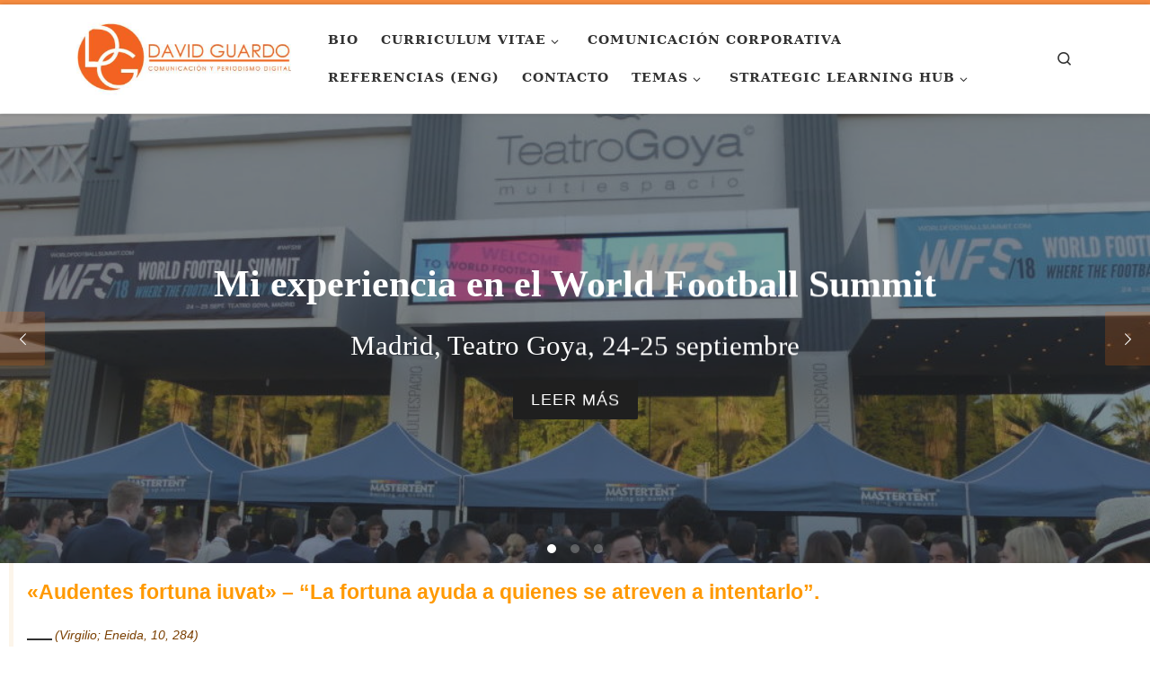

--- FILE ---
content_type: text/html; charset=UTF-8
request_url: https://davidguardo.com/
body_size: 105301
content:
<!DOCTYPE html>
<!--[if IE 7]>
<html class="ie ie7" lang="es">
<![endif]-->
<!--[if IE 8]>
<html class="ie ie8" lang="es">
<![endif]-->
<!--[if !(IE 7) | !(IE 8)  ]><!-->
<html lang="es" class="no-js">
<!--<![endif]-->
  <head>
  <meta charset="UTF-8" />
  <meta http-equiv="X-UA-Compatible" content="IE=EDGE" />
  <meta name="viewport" content="width=device-width, initial-scale=1.0" />
  <link rel="profile"  href="https://gmpg.org/xfn/11" />
  <link rel="pingback" href="https://davidguardo.com/xmlrpc.php" />
<script>(function(html){html.className = html.className.replace(/\bno-js\b/,'js')})(document.documentElement);</script>
<title>David Guardo &#8211; Comunicación y Periodismo Digital</title>
<meta name='robots' content='max-image-preview:large' />
	<style>img:is([sizes="auto" i], [sizes^="auto," i]) { contain-intrinsic-size: 3000px 1500px }</style>
	<link rel="alternate" type="application/rss+xml" title="David Guardo &raquo; Feed" href="https://davidguardo.com/feed/" />
<link rel="alternate" type="application/rss+xml" title="David Guardo &raquo; Feed de los comentarios" href="https://davidguardo.com/comments/feed/" />
<script>
window._wpemojiSettings = {"baseUrl":"https:\/\/s.w.org\/images\/core\/emoji\/16.0.1\/72x72\/","ext":".png","svgUrl":"https:\/\/s.w.org\/images\/core\/emoji\/16.0.1\/svg\/","svgExt":".svg","source":{"concatemoji":"https:\/\/davidguardo.com\/wp-includes\/js\/wp-emoji-release.min.js?ver=6.8.3"}};
/*! This file is auto-generated */
!function(s,n){var o,i,e;function c(e){try{var t={supportTests:e,timestamp:(new Date).valueOf()};sessionStorage.setItem(o,JSON.stringify(t))}catch(e){}}function p(e,t,n){e.clearRect(0,0,e.canvas.width,e.canvas.height),e.fillText(t,0,0);var t=new Uint32Array(e.getImageData(0,0,e.canvas.width,e.canvas.height).data),a=(e.clearRect(0,0,e.canvas.width,e.canvas.height),e.fillText(n,0,0),new Uint32Array(e.getImageData(0,0,e.canvas.width,e.canvas.height).data));return t.every(function(e,t){return e===a[t]})}function u(e,t){e.clearRect(0,0,e.canvas.width,e.canvas.height),e.fillText(t,0,0);for(var n=e.getImageData(16,16,1,1),a=0;a<n.data.length;a++)if(0!==n.data[a])return!1;return!0}function f(e,t,n,a){switch(t){case"flag":return n(e,"\ud83c\udff3\ufe0f\u200d\u26a7\ufe0f","\ud83c\udff3\ufe0f\u200b\u26a7\ufe0f")?!1:!n(e,"\ud83c\udde8\ud83c\uddf6","\ud83c\udde8\u200b\ud83c\uddf6")&&!n(e,"\ud83c\udff4\udb40\udc67\udb40\udc62\udb40\udc65\udb40\udc6e\udb40\udc67\udb40\udc7f","\ud83c\udff4\u200b\udb40\udc67\u200b\udb40\udc62\u200b\udb40\udc65\u200b\udb40\udc6e\u200b\udb40\udc67\u200b\udb40\udc7f");case"emoji":return!a(e,"\ud83e\udedf")}return!1}function g(e,t,n,a){var r="undefined"!=typeof WorkerGlobalScope&&self instanceof WorkerGlobalScope?new OffscreenCanvas(300,150):s.createElement("canvas"),o=r.getContext("2d",{willReadFrequently:!0}),i=(o.textBaseline="top",o.font="600 32px Arial",{});return e.forEach(function(e){i[e]=t(o,e,n,a)}),i}function t(e){var t=s.createElement("script");t.src=e,t.defer=!0,s.head.appendChild(t)}"undefined"!=typeof Promise&&(o="wpEmojiSettingsSupports",i=["flag","emoji"],n.supports={everything:!0,everythingExceptFlag:!0},e=new Promise(function(e){s.addEventListener("DOMContentLoaded",e,{once:!0})}),new Promise(function(t){var n=function(){try{var e=JSON.parse(sessionStorage.getItem(o));if("object"==typeof e&&"number"==typeof e.timestamp&&(new Date).valueOf()<e.timestamp+604800&&"object"==typeof e.supportTests)return e.supportTests}catch(e){}return null}();if(!n){if("undefined"!=typeof Worker&&"undefined"!=typeof OffscreenCanvas&&"undefined"!=typeof URL&&URL.createObjectURL&&"undefined"!=typeof Blob)try{var e="postMessage("+g.toString()+"("+[JSON.stringify(i),f.toString(),p.toString(),u.toString()].join(",")+"));",a=new Blob([e],{type:"text/javascript"}),r=new Worker(URL.createObjectURL(a),{name:"wpTestEmojiSupports"});return void(r.onmessage=function(e){c(n=e.data),r.terminate(),t(n)})}catch(e){}c(n=g(i,f,p,u))}t(n)}).then(function(e){for(var t in e)n.supports[t]=e[t],n.supports.everything=n.supports.everything&&n.supports[t],"flag"!==t&&(n.supports.everythingExceptFlag=n.supports.everythingExceptFlag&&n.supports[t]);n.supports.everythingExceptFlag=n.supports.everythingExceptFlag&&!n.supports.flag,n.DOMReady=!1,n.readyCallback=function(){n.DOMReady=!0}}).then(function(){return e}).then(function(){var e;n.supports.everything||(n.readyCallback(),(e=n.source||{}).concatemoji?t(e.concatemoji):e.wpemoji&&e.twemoji&&(t(e.twemoji),t(e.wpemoji)))}))}((window,document),window._wpemojiSettings);
</script>
<style id='wp-emoji-styles-inline-css'>

	img.wp-smiley, img.emoji {
		display: inline !important;
		border: none !important;
		box-shadow: none !important;
		height: 1em !important;
		width: 1em !important;
		margin: 0 0.07em !important;
		vertical-align: -0.1em !important;
		background: none !important;
		padding: 0 !important;
	}
</style>
<link rel='stylesheet' id='wp-block-library-css' href='https://davidguardo.com/wp-includes/css/dist/block-library/style.min.css?ver=6.8.3' media='all' />
<style id='classic-theme-styles-inline-css'>
/*! This file is auto-generated */
.wp-block-button__link{color:#fff;background-color:#32373c;border-radius:9999px;box-shadow:none;text-decoration:none;padding:calc(.667em + 2px) calc(1.333em + 2px);font-size:1.125em}.wp-block-file__button{background:#32373c;color:#fff;text-decoration:none}
</style>
<style id='global-styles-inline-css'>
:root{--wp--preset--aspect-ratio--square: 1;--wp--preset--aspect-ratio--4-3: 4/3;--wp--preset--aspect-ratio--3-4: 3/4;--wp--preset--aspect-ratio--3-2: 3/2;--wp--preset--aspect-ratio--2-3: 2/3;--wp--preset--aspect-ratio--16-9: 16/9;--wp--preset--aspect-ratio--9-16: 9/16;--wp--preset--color--black: #000000;--wp--preset--color--cyan-bluish-gray: #abb8c3;--wp--preset--color--white: #ffffff;--wp--preset--color--pale-pink: #f78da7;--wp--preset--color--vivid-red: #cf2e2e;--wp--preset--color--luminous-vivid-orange: #ff6900;--wp--preset--color--luminous-vivid-amber: #fcb900;--wp--preset--color--light-green-cyan: #7bdcb5;--wp--preset--color--vivid-green-cyan: #00d084;--wp--preset--color--pale-cyan-blue: #8ed1fc;--wp--preset--color--vivid-cyan-blue: #0693e3;--wp--preset--color--vivid-purple: #9b51e0;--wp--preset--gradient--vivid-cyan-blue-to-vivid-purple: linear-gradient(135deg,rgba(6,147,227,1) 0%,rgb(155,81,224) 100%);--wp--preset--gradient--light-green-cyan-to-vivid-green-cyan: linear-gradient(135deg,rgb(122,220,180) 0%,rgb(0,208,130) 100%);--wp--preset--gradient--luminous-vivid-amber-to-luminous-vivid-orange: linear-gradient(135deg,rgba(252,185,0,1) 0%,rgba(255,105,0,1) 100%);--wp--preset--gradient--luminous-vivid-orange-to-vivid-red: linear-gradient(135deg,rgba(255,105,0,1) 0%,rgb(207,46,46) 100%);--wp--preset--gradient--very-light-gray-to-cyan-bluish-gray: linear-gradient(135deg,rgb(238,238,238) 0%,rgb(169,184,195) 100%);--wp--preset--gradient--cool-to-warm-spectrum: linear-gradient(135deg,rgb(74,234,220) 0%,rgb(151,120,209) 20%,rgb(207,42,186) 40%,rgb(238,44,130) 60%,rgb(251,105,98) 80%,rgb(254,248,76) 100%);--wp--preset--gradient--blush-light-purple: linear-gradient(135deg,rgb(255,206,236) 0%,rgb(152,150,240) 100%);--wp--preset--gradient--blush-bordeaux: linear-gradient(135deg,rgb(254,205,165) 0%,rgb(254,45,45) 50%,rgb(107,0,62) 100%);--wp--preset--gradient--luminous-dusk: linear-gradient(135deg,rgb(255,203,112) 0%,rgb(199,81,192) 50%,rgb(65,88,208) 100%);--wp--preset--gradient--pale-ocean: linear-gradient(135deg,rgb(255,245,203) 0%,rgb(182,227,212) 50%,rgb(51,167,181) 100%);--wp--preset--gradient--electric-grass: linear-gradient(135deg,rgb(202,248,128) 0%,rgb(113,206,126) 100%);--wp--preset--gradient--midnight: linear-gradient(135deg,rgb(2,3,129) 0%,rgb(40,116,252) 100%);--wp--preset--font-size--small: 13px;--wp--preset--font-size--medium: 20px;--wp--preset--font-size--large: 36px;--wp--preset--font-size--x-large: 42px;--wp--preset--spacing--20: 0.44rem;--wp--preset--spacing--30: 0.67rem;--wp--preset--spacing--40: 1rem;--wp--preset--spacing--50: 1.5rem;--wp--preset--spacing--60: 2.25rem;--wp--preset--spacing--70: 3.38rem;--wp--preset--spacing--80: 5.06rem;--wp--preset--shadow--natural: 6px 6px 9px rgba(0, 0, 0, 0.2);--wp--preset--shadow--deep: 12px 12px 50px rgba(0, 0, 0, 0.4);--wp--preset--shadow--sharp: 6px 6px 0px rgba(0, 0, 0, 0.2);--wp--preset--shadow--outlined: 6px 6px 0px -3px rgba(255, 255, 255, 1), 6px 6px rgba(0, 0, 0, 1);--wp--preset--shadow--crisp: 6px 6px 0px rgba(0, 0, 0, 1);}:where(.is-layout-flex){gap: 0.5em;}:where(.is-layout-grid){gap: 0.5em;}body .is-layout-flex{display: flex;}.is-layout-flex{flex-wrap: wrap;align-items: center;}.is-layout-flex > :is(*, div){margin: 0;}body .is-layout-grid{display: grid;}.is-layout-grid > :is(*, div){margin: 0;}:where(.wp-block-columns.is-layout-flex){gap: 2em;}:where(.wp-block-columns.is-layout-grid){gap: 2em;}:where(.wp-block-post-template.is-layout-flex){gap: 1.25em;}:where(.wp-block-post-template.is-layout-grid){gap: 1.25em;}.has-black-color{color: var(--wp--preset--color--black) !important;}.has-cyan-bluish-gray-color{color: var(--wp--preset--color--cyan-bluish-gray) !important;}.has-white-color{color: var(--wp--preset--color--white) !important;}.has-pale-pink-color{color: var(--wp--preset--color--pale-pink) !important;}.has-vivid-red-color{color: var(--wp--preset--color--vivid-red) !important;}.has-luminous-vivid-orange-color{color: var(--wp--preset--color--luminous-vivid-orange) !important;}.has-luminous-vivid-amber-color{color: var(--wp--preset--color--luminous-vivid-amber) !important;}.has-light-green-cyan-color{color: var(--wp--preset--color--light-green-cyan) !important;}.has-vivid-green-cyan-color{color: var(--wp--preset--color--vivid-green-cyan) !important;}.has-pale-cyan-blue-color{color: var(--wp--preset--color--pale-cyan-blue) !important;}.has-vivid-cyan-blue-color{color: var(--wp--preset--color--vivid-cyan-blue) !important;}.has-vivid-purple-color{color: var(--wp--preset--color--vivid-purple) !important;}.has-black-background-color{background-color: var(--wp--preset--color--black) !important;}.has-cyan-bluish-gray-background-color{background-color: var(--wp--preset--color--cyan-bluish-gray) !important;}.has-white-background-color{background-color: var(--wp--preset--color--white) !important;}.has-pale-pink-background-color{background-color: var(--wp--preset--color--pale-pink) !important;}.has-vivid-red-background-color{background-color: var(--wp--preset--color--vivid-red) !important;}.has-luminous-vivid-orange-background-color{background-color: var(--wp--preset--color--luminous-vivid-orange) !important;}.has-luminous-vivid-amber-background-color{background-color: var(--wp--preset--color--luminous-vivid-amber) !important;}.has-light-green-cyan-background-color{background-color: var(--wp--preset--color--light-green-cyan) !important;}.has-vivid-green-cyan-background-color{background-color: var(--wp--preset--color--vivid-green-cyan) !important;}.has-pale-cyan-blue-background-color{background-color: var(--wp--preset--color--pale-cyan-blue) !important;}.has-vivid-cyan-blue-background-color{background-color: var(--wp--preset--color--vivid-cyan-blue) !important;}.has-vivid-purple-background-color{background-color: var(--wp--preset--color--vivid-purple) !important;}.has-black-border-color{border-color: var(--wp--preset--color--black) !important;}.has-cyan-bluish-gray-border-color{border-color: var(--wp--preset--color--cyan-bluish-gray) !important;}.has-white-border-color{border-color: var(--wp--preset--color--white) !important;}.has-pale-pink-border-color{border-color: var(--wp--preset--color--pale-pink) !important;}.has-vivid-red-border-color{border-color: var(--wp--preset--color--vivid-red) !important;}.has-luminous-vivid-orange-border-color{border-color: var(--wp--preset--color--luminous-vivid-orange) !important;}.has-luminous-vivid-amber-border-color{border-color: var(--wp--preset--color--luminous-vivid-amber) !important;}.has-light-green-cyan-border-color{border-color: var(--wp--preset--color--light-green-cyan) !important;}.has-vivid-green-cyan-border-color{border-color: var(--wp--preset--color--vivid-green-cyan) !important;}.has-pale-cyan-blue-border-color{border-color: var(--wp--preset--color--pale-cyan-blue) !important;}.has-vivid-cyan-blue-border-color{border-color: var(--wp--preset--color--vivid-cyan-blue) !important;}.has-vivid-purple-border-color{border-color: var(--wp--preset--color--vivid-purple) !important;}.has-vivid-cyan-blue-to-vivid-purple-gradient-background{background: var(--wp--preset--gradient--vivid-cyan-blue-to-vivid-purple) !important;}.has-light-green-cyan-to-vivid-green-cyan-gradient-background{background: var(--wp--preset--gradient--light-green-cyan-to-vivid-green-cyan) !important;}.has-luminous-vivid-amber-to-luminous-vivid-orange-gradient-background{background: var(--wp--preset--gradient--luminous-vivid-amber-to-luminous-vivid-orange) !important;}.has-luminous-vivid-orange-to-vivid-red-gradient-background{background: var(--wp--preset--gradient--luminous-vivid-orange-to-vivid-red) !important;}.has-very-light-gray-to-cyan-bluish-gray-gradient-background{background: var(--wp--preset--gradient--very-light-gray-to-cyan-bluish-gray) !important;}.has-cool-to-warm-spectrum-gradient-background{background: var(--wp--preset--gradient--cool-to-warm-spectrum) !important;}.has-blush-light-purple-gradient-background{background: var(--wp--preset--gradient--blush-light-purple) !important;}.has-blush-bordeaux-gradient-background{background: var(--wp--preset--gradient--blush-bordeaux) !important;}.has-luminous-dusk-gradient-background{background: var(--wp--preset--gradient--luminous-dusk) !important;}.has-pale-ocean-gradient-background{background: var(--wp--preset--gradient--pale-ocean) !important;}.has-electric-grass-gradient-background{background: var(--wp--preset--gradient--electric-grass) !important;}.has-midnight-gradient-background{background: var(--wp--preset--gradient--midnight) !important;}.has-small-font-size{font-size: var(--wp--preset--font-size--small) !important;}.has-medium-font-size{font-size: var(--wp--preset--font-size--medium) !important;}.has-large-font-size{font-size: var(--wp--preset--font-size--large) !important;}.has-x-large-font-size{font-size: var(--wp--preset--font-size--x-large) !important;}
:where(.wp-block-post-template.is-layout-flex){gap: 1.25em;}:where(.wp-block-post-template.is-layout-grid){gap: 1.25em;}
:where(.wp-block-columns.is-layout-flex){gap: 2em;}:where(.wp-block-columns.is-layout-grid){gap: 2em;}
:root :where(.wp-block-pullquote){font-size: 1.5em;line-height: 1.6;}
</style>
<link rel='stylesheet' id='sek-base-light-css' href='https://davidguardo.com/wp-content/plugins/nimble-builder/assets/front/css/sek-base-light.min.css?ver=3.3.4' media='all' />
<link rel='stylesheet' id='customizr-main-css' href='https://davidguardo.com/wp-content/themes/customizr/assets/front/css/style.min.css?ver=4.4.24' media='all' />
<style id='customizr-main-inline-css'>
::-moz-selection{background-color:#F78C40}::selection{background-color:#F78C40}a,.btn-skin:active,.btn-skin:focus,.btn-skin:hover,.btn-skin.inverted,.grid-container__classic .post-type__icon,.post-type__icon:hover .icn-format,.grid-container__classic .post-type__icon:hover .icn-format,[class*='grid-container__'] .entry-title a.czr-title:hover,input[type=checkbox]:checked::before{color:#F78C40}.czr-css-loader > div ,.btn-skin,.btn-skin:active,.btn-skin:focus,.btn-skin:hover,.btn-skin-h-dark,.btn-skin-h-dark.inverted:active,.btn-skin-h-dark.inverted:focus,.btn-skin-h-dark.inverted:hover{border-color:#F78C40}.tc-header.border-top{border-top-color:#F78C40}[class*='grid-container__'] .entry-title a:hover::after,.grid-container__classic .post-type__icon,.btn-skin,.btn-skin.inverted:active,.btn-skin.inverted:focus,.btn-skin.inverted:hover,.btn-skin-h-dark,.btn-skin-h-dark.inverted:active,.btn-skin-h-dark.inverted:focus,.btn-skin-h-dark.inverted:hover,.sidebar .widget-title::after,input[type=radio]:checked::before{background-color:#F78C40}.btn-skin-light:active,.btn-skin-light:focus,.btn-skin-light:hover,.btn-skin-light.inverted{color:#fab889}input:not([type='submit']):not([type='button']):not([type='number']):not([type='checkbox']):not([type='radio']):focus,textarea:focus,.btn-skin-light,.btn-skin-light.inverted,.btn-skin-light:active,.btn-skin-light:focus,.btn-skin-light:hover,.btn-skin-light.inverted:active,.btn-skin-light.inverted:focus,.btn-skin-light.inverted:hover{border-color:#fab889}.btn-skin-light,.btn-skin-light.inverted:active,.btn-skin-light.inverted:focus,.btn-skin-light.inverted:hover{background-color:#fab889}.btn-skin-lightest:active,.btn-skin-lightest:focus,.btn-skin-lightest:hover,.btn-skin-lightest.inverted{color:#fbc7a2}.btn-skin-lightest,.btn-skin-lightest.inverted,.btn-skin-lightest:active,.btn-skin-lightest:focus,.btn-skin-lightest:hover,.btn-skin-lightest.inverted:active,.btn-skin-lightest.inverted:focus,.btn-skin-lightest.inverted:hover{border-color:#fbc7a2}.btn-skin-lightest,.btn-skin-lightest.inverted:active,.btn-skin-lightest.inverted:focus,.btn-skin-lightest.inverted:hover{background-color:#fbc7a2}.pagination,a:hover,a:focus,a:active,.btn-skin-dark:active,.btn-skin-dark:focus,.btn-skin-dark:hover,.btn-skin-dark.inverted,.btn-skin-dark-oh:active,.btn-skin-dark-oh:focus,.btn-skin-dark-oh:hover,.post-info a:not(.btn):hover,.grid-container__classic .post-type__icon .icn-format,[class*='grid-container__'] .hover .entry-title a,.widget-area a:not(.btn):hover,a.czr-format-link:hover,.format-link.hover a.czr-format-link,button[type=submit]:hover,button[type=submit]:active,button[type=submit]:focus,input[type=submit]:hover,input[type=submit]:active,input[type=submit]:focus,.tabs .nav-link:hover,.tabs .nav-link.active,.tabs .nav-link.active:hover,.tabs .nav-link.active:focus{color:#f0690a}.grid-container__classic.tc-grid-border .grid__item,.btn-skin-dark,.btn-skin-dark.inverted,button[type=submit],input[type=submit],.btn-skin-dark:active,.btn-skin-dark:focus,.btn-skin-dark:hover,.btn-skin-dark.inverted:active,.btn-skin-dark.inverted:focus,.btn-skin-dark.inverted:hover,.btn-skin-h-dark:active,.btn-skin-h-dark:focus,.btn-skin-h-dark:hover,.btn-skin-h-dark.inverted,.btn-skin-h-dark.inverted,.btn-skin-h-dark.inverted,.btn-skin-dark-oh:active,.btn-skin-dark-oh:focus,.btn-skin-dark-oh:hover,.btn-skin-dark-oh.inverted:active,.btn-skin-dark-oh.inverted:focus,.btn-skin-dark-oh.inverted:hover,button[type=submit]:hover,button[type=submit]:active,button[type=submit]:focus,input[type=submit]:hover,input[type=submit]:active,input[type=submit]:focus{border-color:#f0690a}.btn-skin-dark,.btn-skin-dark.inverted:active,.btn-skin-dark.inverted:focus,.btn-skin-dark.inverted:hover,.btn-skin-h-dark:active,.btn-skin-h-dark:focus,.btn-skin-h-dark:hover,.btn-skin-h-dark.inverted,.btn-skin-h-dark.inverted,.btn-skin-h-dark.inverted,.btn-skin-dark-oh.inverted:active,.btn-skin-dark-oh.inverted:focus,.btn-skin-dark-oh.inverted:hover,.grid-container__classic .post-type__icon:hover,button[type=submit],input[type=submit],.czr-link-hover-underline .widgets-list-layout-links a:not(.btn)::before,.czr-link-hover-underline .widget_archive a:not(.btn)::before,.czr-link-hover-underline .widget_nav_menu a:not(.btn)::before,.czr-link-hover-underline .widget_rss ul a:not(.btn)::before,.czr-link-hover-underline .widget_recent_entries a:not(.btn)::before,.czr-link-hover-underline .widget_categories a:not(.btn)::before,.czr-link-hover-underline .widget_meta a:not(.btn)::before,.czr-link-hover-underline .widget_recent_comments a:not(.btn)::before,.czr-link-hover-underline .widget_pages a:not(.btn)::before,.czr-link-hover-underline .widget_calendar a:not(.btn)::before,[class*='grid-container__'] .hover .entry-title a::after,a.czr-format-link::before,.comment-author a::before,.comment-link::before,.tabs .nav-link.active::before{background-color:#f0690a}.btn-skin-dark-shaded:active,.btn-skin-dark-shaded:focus,.btn-skin-dark-shaded:hover,.btn-skin-dark-shaded.inverted{background-color:rgba(240,105,10,0.2)}.btn-skin-dark-shaded,.btn-skin-dark-shaded.inverted:active,.btn-skin-dark-shaded.inverted:focus,.btn-skin-dark-shaded.inverted:hover{background-color:rgba(240,105,10,0.8)}.navbar-brand,.header-tagline,h1,h2,h3,.tc-dropcap { font-family : 'Impact','Charcoal','sans-serif'; }
body { font-family : 'Palatino Linotype','Book Antiqua','Palatino','serif'; }

.tc-header.border-top { border-top-width: 5px; border-top-style: solid }

                                        .no-csstransforms3d .czr-slider-loader-wrapper .czr-img-gif-loader {
                                               background: url('https://davidguardo.com/wp-content/themes/customizr/assets/front/img/slider-loader.gif') no-repeat center center;
                                        }

      #customizr-slider-main_slider.czr-carousel {
        height:500px;

      }
      #customizr-slider-main_slider .czr-slider-loader-wrapper {
        line-height: 500px;
        height:500px;
      }
        @media (max-width: 1199px) {
          #customizr-slider-main_slider.czr-carousel {
            height:385px;
          }
          #customizr-slider-main_slider .czr-slider-loader-wrapper {
            line-height: 385px;
            height:385px;
          }
        }
        @media (max-width: 991px) {
          #customizr-slider-main_slider.czr-carousel {
            height:309px;
          }
          #customizr-slider-main_slider .czr-slider-loader-wrapper {
            line-height: 309px;
            height:309px;
          }
        }
        @media (max-width: 767px) {
          #customizr-slider-main_slider.czr-carousel {
            height:250px;
          }
          #customizr-slider-main_slider .czr-slider-loader-wrapper {
            line-height: 250px;
            height:250px;
          }
        }
        @media (max-width: 575px) {
          #customizr-slider-main_slider.czr-carousel {
            height:190px;
          }
          #customizr-slider-main_slider .czr-slider-loader-wrapper {
            line-height: 190px;
            height:190px;
          }
        }
        @media (max-width: 320px) {
          #customizr-slider-main_slider.czr-carousel {
            height:140px;
          }
          #customizr-slider-main_slider .czr-slider-loader-wrapper {
            line-height: 140px;
            height:140px;
          }
        }
.grid-container__classic .czr__r-wGOC::before{padding-top:61.803398%}

#czr-push-footer { display: none; visibility: hidden; }
        .czr-sticky-footer #czr-push-footer.sticky-footer-enabled { display: block; }
        
</style>
<link rel='stylesheet' id='sek-dyn-skp__home-css' href='https://davidguardo.com/wp-content/uploads/nimble_css/skp__home.css?ver=1769605715' media='all' />
<script id="nb-js-app-js-extra">
var sekFrontLocalized = {"isDevMode":"","isCustomizing":"","frontNonce":{"id":"SEKFrontNonce","handle":"ac91a53e2e"},"skope_id":"skp__home","recaptcha_public_key":"","lazyload_enabled":"1","video_bg_lazyload_enabled":"1","load_front_assets_on_dynamically":"","assetVersion":"3.3.4","frontAssetsPath":"https:\/\/davidguardo.com\/wp-content\/plugins\/nimble-builder\/assets\/front\/","contextuallyActiveModules":{"czr_image_module":["__nimble__8d136e9504c7"],"czr_quote_module":["__nimble__f818abfaf03e"]},"fontAwesomeAlreadyEnqueued":"","partialFrontScripts":{"slider-module":"nb-needs-swiper","menu-module":"nb-needs-menu-js","front-parallax":"nb-needs-parallax","accordion-module":"nb-needs-accordion"}};
</script>
<script id="nb-js-app-js-after">
window.nb_={},function(e,t){if(window.nb_={isArray:function(e){return Array.isArray(e)||"[object Array]"===toString.call(e)},inArray:function(e,t){return!(!nb_.isArray(e)||nb_.isUndefined(t))&&e.indexOf(t)>-1},isUndefined:function(e){return void 0===e},isObject:function(e){var t=typeof e;return"function"===t||"object"===t&&!!e},errorLog:function(){nb_.isUndefined(console)||"function"!=typeof window.console.log||console.log.apply(console,arguments)},hasPreloadSupport:function(e){var t=document.createElement("link").relList;return!(!t||!t.supports)&&t.supports("preload")},listenTo:function(e,t){nb_.eventsListenedTo.push(e);var n={"nb-jquery-loaded":function(){return"undefined"!=typeof jQuery},"nb-app-ready":function(){return void 0!==window.nb_&&nb_.wasListenedTo("nb-jquery-loaded")},"nb-swipebox-parsed":function(){return"undefined"!=typeof jQuery&&void 0!==jQuery.fn.swipebox},"nb-main-swiper-parsed":function(){return void 0!==window.Swiper}},o=function(o){nb_.isUndefined(n[e])||!1!==n[e]()?t():nb_.errorLog("Nimble error => an event callback could not be fired because conditions not met => ",e,nb_.eventsListenedTo,t)};"function"==typeof t?nb_.wasEmitted(e)?o():document.addEventListener(e,o):nb_.errorLog("Nimble error => listenTo func param is not a function for event => ",e)},eventsEmitted:[],eventsListenedTo:[],emit:function(e,t){if(!(nb_.isUndefined(t)||t.fire_once)||!nb_.wasEmitted(e)){var n=document.createEvent("Event");n.initEvent(e,!0,!0),document.dispatchEvent(n),nb_.eventsEmitted.push(e)}},wasListenedTo:function(e){return"string"==typeof e&&nb_.inArray(nb_.eventsListenedTo,e)},wasEmitted:function(e){return"string"==typeof e&&nb_.inArray(nb_.eventsEmitted,e)},isInScreen:function(e){if(!nb_.isObject(e))return!1;var t=e.getBoundingClientRect(),n=Math.max(document.documentElement.clientHeight,window.innerHeight);return!(t.bottom<0||t.top-n>=0)},isCustomizing:function(){return!1},isLazyLoadEnabled:function(){return!nb_.isCustomizing()&&!1},preloadOrDeferAsset:function(e){if(e=e||{},nb_.preloadedAssets=nb_.preloadedAssets||[],!nb_.inArray(nb_.preloadedAssets,e.id)){var t,n=document.getElementsByTagName("head")[0],o=function(){if("style"===e.as)this.setAttribute("rel","stylesheet"),this.setAttribute("type","text/css"),this.setAttribute("media","all");else{var t=document.createElement("script");t.setAttribute("src",e.href),t.setAttribute("id",e.id),"script"===e.as&&t.setAttribute("defer","defer"),n.appendChild(t),i.call(this)}e.eventOnLoad&&nb_.emit(e.eventOnLoad)},i=function(){if(this&&this.parentNode&&this.parentNode.contains(this))try{this.parentNode.removeChild(this)}catch(e){nb_.errorLog("NB error when removing a script el",el)}};("font"!==e.as||nb_.hasPreloadSupport())&&(t=document.createElement("link"),"script"===e.as?e.onEvent?nb_.listenTo(e.onEvent,function(){o.call(t)}):o.call(t):(t.setAttribute("href",e.href),"style"===e.as?t.setAttribute("rel",nb_.hasPreloadSupport()?"preload":"stylesheet"):"font"===e.as&&nb_.hasPreloadSupport()&&t.setAttribute("rel","preload"),t.setAttribute("id",e.id),t.setAttribute("as",e.as),"font"===e.as&&(t.setAttribute("type",e.type),t.setAttribute("crossorigin","anonymous")),t.onload=function(){this.onload=null,"font"!==e.as?e.onEvent?nb_.listenTo(e.onEvent,function(){o.call(t)}):o.call(t):e.eventOnLoad&&nb_.emit(e.eventOnLoad)},t.onerror=function(t){nb_.errorLog("Nimble preloadOrDeferAsset error",t,e)}),n.appendChild(t),nb_.preloadedAssets.push(e.id),i.call(e.scriptEl))}},mayBeRevealBG:function(){this.getAttribute("data-sek-src")&&(this.setAttribute("style",'background-image:url("'+this.getAttribute("data-sek-src")+'")'),this.className+=" sek-lazy-loaded",this.querySelectorAll(".sek-css-loader").forEach(function(e){nb_.isObject(e)&&e.parentNode.removeChild(e)}))}},window.NodeList&&!NodeList.prototype.forEach&&(NodeList.prototype.forEach=function(e,t){t=t||window;for(var n=0;n<this.length;n++)e.call(t,this[n],n,this)}),nb_.listenTo("nb-docready",function(){var e=document.querySelectorAll("div.sek-has-bg");!nb_.isObject(e)||e.length<1||e.forEach(function(e){nb_.isObject(e)&&(window.sekFrontLocalized&&window.sekFrontLocalized.lazyload_enabled?nb_.isInScreen(e)&&nb_.mayBeRevealBG.call(e):nb_.mayBeRevealBG.call(e))})}),"complete"===document.readyState||"loading"!==document.readyState&&!document.documentElement.doScroll)nb_.emit("nb-docready");else{var n=function(){nb_.wasEmitted("nb-docready")||nb_.emit("nb-docready")};document.addEventListener("DOMContentLoaded",n),window.addEventListener("load",n)}}(window,document),function(){var e=function(){var e="nb-jquery-loaded";nb_.wasEmitted(e)||nb_.emit(e)},t=function(n){n=n||0,void 0!==window.jQuery?e():n<30?setTimeout(function(){t(++n)},200):window.console&&window.console.log&&console.log("Nimble Builder problem : jQuery.js was not detected on your website")},n=document.getElementById("nb-jquery");n&&n.addEventListener("load",function(){e()}),t()}(),window,document,nb_.listenTo("nb-jquery-loaded",function(){sekFrontLocalized.load_front_assets_on_dynamically&&(nb_.scriptsLoadingStatus={},nb_.ajaxLoadScript=function(e){jQuery(function(t){e=t.extend({path:"",complete:"",loadcheck:!1},e),nb_.scriptsLoadingStatus[e.path]&&"pending"===nb_.scriptsLoadingStatus[e.path].state()||(nb_.scriptsLoadingStatus[e.path]=nb_.scriptsLoadingStatus[e.path]||t.Deferred(),jQuery.ajax({url:sekFrontLocalized.frontAssetsPath+e.path+"?"+sekFrontLocalized.assetVersion,cache:!0,dataType:"script"}).done(function(){"function"!=typeof e.loadcheck||e.loadcheck()?"function"==typeof e.complete&&e.complete():nb_.errorLog("ajaxLoadScript success but loadcheck failed for => "+e.path)}).fail(function(){nb_.errorLog("ajaxLoadScript failed for => "+e.path)}))})})}),nb_.listenTo("nb-jquery-loaded",function(){jQuery(function(e){sekFrontLocalized.load_front_assets_on_dynamically&&(nb_.ajaxLoadScript({path:sekFrontLocalized.isDevMode?"js/ccat-nimble-front.js":"js/ccat-nimble-front.min.js"}),e.each(sekFrontLocalized.partialFrontScripts,function(e,t){nb_.listenTo(t,function(){nb_.ajaxLoadScript({path:sekFrontLocalized.isDevMode?"js/partials/"+e+".js":"js/partials/"+e+".min.js"})})}))})});
</script>
<script id="nb-jquery" src="https://davidguardo.com/wp-includes/js/jquery/jquery.min.js?ver=3.7.1" id="jquery-core-js"></script>
<script src="https://davidguardo.com/wp-includes/js/jquery/jquery-migrate.min.js?ver=3.4.1" id="jquery-migrate-js"></script>
<script id="spbc_cookie-js-extra">
var spbcPublic = {"_ajax_nonce":"6016cc5c28","_rest_nonce":"9444eaee46","_ajax_url":"\/wp-admin\/admin-ajax.php","_rest_url":"https:\/\/davidguardo.com\/wp-json\/","data__set_cookies":"1","data__set_cookies__alt_sessions_type":"0"};
</script>
<script src="https://davidguardo.com/wp-content/plugins/security-malware-firewall/js/spbc-cookie.min.js?ver=2.141" id="spbc_cookie-js"></script>
<script src="https://davidguardo.com/wp-content/plugins/twitter-tweets/js/weblizar-fronend-twitter-tweets.js?ver=1" id="wl-weblizar-fronend-twitter-tweets-js"></script>
<script src="https://davidguardo.com/wp-content/themes/customizr/assets/front/js/libs/modernizr.min.js?ver=4.4.24" id="modernizr-js"></script>
<script src="https://davidguardo.com/wp-includes/js/underscore.min.js?ver=1.13.7" id="underscore-js"></script>
<script id="tc-scripts-js-extra">
var CZRParams = {"assetsPath":"https:\/\/davidguardo.com\/wp-content\/themes\/customizr\/assets\/front\/","mainScriptUrl":"https:\/\/davidguardo.com\/wp-content\/themes\/customizr\/assets\/front\/js\/tc-scripts.min.js?4.4.24","deferFontAwesome":"1","fontAwesomeUrl":"https:\/\/davidguardo.com\/wp-content\/themes\/customizr\/assets\/shared\/fonts\/fa\/css\/fontawesome-all.min.css?4.4.24","_disabled":[],"centerSliderImg":"1","isLightBoxEnabled":"1","SmoothScroll":{"Enabled":true,"Options":{"touchpadSupport":false}},"isAnchorScrollEnabled":"","anchorSmoothScrollExclude":{"simple":["[class*=edd]",".carousel-control","[data-toggle=\"modal\"]","[data-toggle=\"dropdown\"]","[data-toggle=\"czr-dropdown\"]","[data-toggle=\"tooltip\"]","[data-toggle=\"popover\"]","[data-toggle=\"collapse\"]","[data-toggle=\"czr-collapse\"]","[data-toggle=\"tab\"]","[data-toggle=\"pill\"]","[data-toggle=\"czr-pill\"]","[class*=upme]","[class*=um-]"],"deep":{"classes":[],"ids":[]}},"timerOnScrollAllBrowsers":"1","centerAllImg":"1","HasComments":"","LoadModernizr":"1","stickyHeader":"","extLinksStyle":"","extLinksTargetExt":"","extLinksSkipSelectors":{"classes":["btn","button"],"ids":[]},"dropcapEnabled":"","dropcapWhere":{"post":"","page":""},"dropcapMinWords":"","dropcapSkipSelectors":{"tags":["IMG","IFRAME","H1","H2","H3","H4","H5","H6","BLOCKQUOTE","UL","OL"],"classes":["btn"],"id":[]},"imgSmartLoadEnabled":"1","imgSmartLoadOpts":{"parentSelectors":["[class*=grid-container], .article-container",".__before_main_wrapper",".widget-front",".post-related-articles",".tc-singular-thumbnail-wrapper",".sek-module-inner"],"opts":{"excludeImg":[".tc-holder-img"]}},"imgSmartLoadsForSliders":"1","pluginCompats":[],"isWPMobile":"","menuStickyUserSettings":{"desktop":"stick_up","mobile":"stick_up"},"adminAjaxUrl":"https:\/\/davidguardo.com\/wp-admin\/admin-ajax.php","ajaxUrl":"https:\/\/davidguardo.com\/?czrajax=1","frontNonce":{"id":"CZRFrontNonce","handle":"3f76ed9833"},"isDevMode":"","isModernStyle":"1","i18n":{"Permanently dismiss":"Descartar permanentemente"},"frontNotifications":{"welcome":{"enabled":false,"content":"","dismissAction":"dismiss_welcome_note_front"}},"preloadGfonts":"1","googleFonts":null,"version":"4.4.24"};
</script>
<script src="https://davidguardo.com/wp-content/themes/customizr/assets/front/js/tc-scripts.min.js?ver=4.4.24" id="tc-scripts-js" defer></script>
<script id="wpstg-global-js-extra">
var wpstg = {"nonce":"5d4e9f5b95"};
</script>
<script src="https://davidguardo.com/wp-content/plugins/wp-staging-pro/assets/js/dist/wpstg-blank-loader.min.js?ver=6.8.3" id="wpstg-global-js"></script>
<link rel="https://api.w.org/" href="https://davidguardo.com/wp-json/" /><link rel="EditURI" type="application/rsd+xml" title="RSD" href="https://davidguardo.com/xmlrpc.php?rsd" />
<meta name="generator" content="WordPress 6.8.3" />
              <link rel="preload" as="font" type="font/woff2" href="https://davidguardo.com/wp-content/themes/customizr/assets/shared/fonts/customizr/customizr.woff2?128396981" crossorigin="anonymous"/>
            <style type="text/css">.broken_link, a.broken_link {
	text-decoration: line-through;
}</style><link rel="icon" href="https://davidguardo.com/wp-content/uploads/2017/09/Captura-de-pantalla-2017-09-22-a-las-20.26.24-150x150.png" sizes="32x32" />
<link rel="icon" href="https://davidguardo.com/wp-content/uploads/2017/09/Captura-de-pantalla-2017-09-22-a-las-20.26.24.png" sizes="192x192" />
<link rel="apple-touch-icon" href="https://davidguardo.com/wp-content/uploads/2017/09/Captura-de-pantalla-2017-09-22-a-las-20.26.24.png" />
<meta name="msapplication-TileImage" content="https://davidguardo.com/wp-content/uploads/2017/09/Captura-de-pantalla-2017-09-22-a-las-20.26.24.png" />
		<style id="wp-custom-css">
			/* CTA "LEER MÁS" – accesible */
a.czrs-cta.btn.btn-skin-h-dark {
    background-color: #1f1f1f; /* fondo oscuro accesible */
    color: #ffffff;            /* texto blanco */
    border: 2px solid #1f1f1f;
    text-decoration: none;
}

/* Hover / Focus */
a.czrs-cta.btn.btn-skin-h-dark:hover,
a.czrs-cta.btn.btn-skin-h-dark:focus {
    background-color: #333333; /* mantiene contraste */
    border-color: #333333;
    color: #ffffff;
}

/* Foco visible (teclado – MUY importante accesibilidad) */
a.czrs-cta.btn.btn-skin-h-dark:focus-visible {
    outline: 3px solid #9a4e00; /* naranja accesible */
    outline-offset: 3px;
}

/* Citas – naranja accesible */
.sek-cite,
.sek-cite span {
    color: #7a3f00 !important; /* Naranja oscuro, buen contraste */
}
/* Sidebar izquierdo – texto y enlaces accesibles */
#left,
#left .widget,
#left .widget-title,
#left p,
#left li,
#left span,
#left .wp-caption-text,
#left figcaption {
  color: #333333;
}

#left a {
  color: #444444;
  text-decoration: none;
}

#left a:hover,
#left a:focus {
  color: #222222;
  text-decoration: underline;
}


#recent-posts-2 a {
    color: #3a3a3a;
}

#recent-posts-2 a:hover,
#recent-posts-2 a:focus {
    color: #1f1f1f;
}
/* Widget Meta – enlaces en gris oscuro accesible */
.widget_meta a {
    color: #444444;          /* Gris oscuro accesible */
    text-decoration: none;
}

.widget_meta a:hover,
.widget_meta a:focus {
    color: #222222;
    text-decoration: underline;
}

/* Texto de la lista */
.widget_meta li {
    color: #444444;
}


/*FOOTER*/
/* Footer – texto en blanco */
#colophon,
#colophon p,
#colophon span,
#colophon a {
    color: #ffffff;
}

/* Enlaces */
#colophon a {
    text-decoration: none;
}

#colophon a:hover,
#colophon a:focus {
    color: #dddddd;           /* Blanco suave al hover */
    text-decoration: underline;
}

/* Widgets de texto – enlaces en gris oscuro accesible */
.widget_text a {
    color: #444444;          /* Gris oscuro accesible */
    text-decoration: none;
}

.widget_text a:hover,
.widget_text a:focus {
    color: #222222;          /* Más oscuro al interactuar */
    text-decoration: underline;
}
		</style>
		</head>

  <body data-rsssl=1 class="nb-3-3-4 nimble-has-local-data-skp__home nimble-no-group-site-tmpl-skp__home_for_site_tmpl home blog wp-custom-logo wp-embed-responsive wp-theme-customizr sek-hide-rc-badge czr-link-hover-underline header-skin-light footer-skin-dark czr-b-sidebar tc-center-images czr-full-layout customizr-4-4-24 czr-post-list-context czr-sticky-footer">
          <a class="screen-reader-text skip-link" href="#content">Saltar al contenido</a>
    
    
    <div id="tc-page-wrap" class="">

      <header class="tpnav-header__header tc-header sl-logo_left sticky-brand-shrink-on sticky-transparent border-top czr-submenu-fade czr-submenu-move" >
        <div class="primary-navbar__wrapper d-none d-lg-block has-horizontal-menu desktop-sticky" >
  <div class="container">
    <div class="row align-items-center flex-row primary-navbar__row">
      <div class="branding__container col col-auto" >
  <div class="branding align-items-center flex-column ">
    <div class="branding-row d-flex flex-row align-items-center align-self-start">
      <div class="navbar-brand col-auto " >
  <a class="navbar-brand-sitelogo" href="https://davidguardo.com/"  aria-label="David Guardo | Comunicación y Periodismo Digital" >
    <img src="https://davidguardo.com/wp-content/uploads/2023/10/cropped-Captura-de-pantalla-2017-09-23-a-las-10.25.39.png" alt="Volver a la página principal" class="" width="413" height="165" style="max-width:250px;max-height:100px" data-no-retina>  </a>
</div>
      </div>
      </div>
</div>
      <div class="primary-nav__container justify-content-lg-around col col-lg-auto flex-lg-column" >
  <div class="primary-nav__wrapper flex-lg-row align-items-center justify-content-end">
              <nav class="primary-nav__nav col" id="primary-nav">
          <div class="nav__menu-wrapper primary-nav__menu-wrapper justify-content-end czr-open-on-hover" >
<ul id="main-menu" class="primary-nav__menu regular-nav nav__menu nav"><li id="menu-item-11449" class="menu-item menu-item-type-post_type menu-item-object-page menu-item-11449"><a href="https://davidguardo.com/bio/" class="nav__link"><span class="nav__title">Bio</span></a></li>
<li id="menu-item-608" class="menu-item menu-item-type-post_type menu-item-object-page menu-item-has-children czr-dropdown menu-item-608"><a data-toggle="czr-dropdown" aria-haspopup="true" aria-expanded="false" href="https://davidguardo.com/curriculum-vitae/" class="nav__link"><span class="nav__title">Curriculum Vitae</span><span class="caret__dropdown-toggler"><i class="icn-down-small"></i></span></a>
<ul class="dropdown-menu czr-dropdown-menu">
	<li id="menu-item-197" class="menu-item menu-item-type-post_type menu-item-object-page dropdown-item menu-item-197"><a href="https://davidguardo.com/awards/" class="nav__link"><span class="nav__title">Premio UCem al mejor proyecto empresarial</span></a></li>
	<li id="menu-item-671" class="menu-item menu-item-type-post_type menu-item-object-page dropdown-item menu-item-671"><a href="https://davidguardo.com/video/finalista-del-concurso-shining-stars-of-europe-del-parlamento-europeo/" class="nav__link"><span class="nav__title">Finalistas del concurso Shining Stars of Europe del Parlamento Europeo</span></a></li>
	<li id="menu-item-181" class="menu-item menu-item-type-post_type menu-item-object-page dropdown-item menu-item-181"><a href="https://davidguardo.com/studies-achieved/" class="nav__link"><span class="nav__title">Estudios realizados</span></a></li>
</ul>
</li>
<li id="menu-item-148" class="menu-item menu-item-type-post_type menu-item-object-page menu-item-148"><a href="https://davidguardo.com/enquepuedoayudarte/" class="nav__link"><span class="nav__title">Comunicación Corporativa</span></a></li>
<li id="menu-item-144" class="menu-item menu-item-type-post_type menu-item-object-page menu-item-144"><a href="https://davidguardo.com/references/" class="nav__link"><span class="nav__title">Referencias (ENG)</span></a></li>
<li id="menu-item-159" class="menu-item menu-item-type-post_type menu-item-object-page menu-item-159"><a href="https://davidguardo.com/contact-4/" class="nav__link"><span class="nav__title">Contacto</span></a></li>
<li id="menu-item-28399" class="menu-item menu-item-type-post_type menu-item-object-page menu-item-has-children czr-dropdown menu-item-28399"><a data-toggle="czr-dropdown" aria-haspopup="true" aria-expanded="false" href="https://davidguardo.com/temas/" class="nav__link"><span class="nav__title">Temas</span><span class="caret__dropdown-toggler"><i class="icn-down-small"></i></span></a>
<ul class="dropdown-menu czr-dropdown-menu">
	<li id="menu-item-28396" class="menu-item menu-item-type-taxonomy menu-item-object-category dropdown-item menu-item-28396"><a href="https://davidguardo.com/category/videojuegos/" class="nav__link"><span class="nav__title">Videojuegos</span></a></li>
	<li id="menu-item-28394" class="menu-item menu-item-type-taxonomy menu-item-object-category dropdown-item menu-item-28394"><a href="https://davidguardo.com/category/deporte/" class="nav__link"><span class="nav__title">Deporte</span></a></li>
	<li id="menu-item-28392" class="menu-item menu-item-type-taxonomy menu-item-object-category dropdown-item menu-item-28392"><a href="https://davidguardo.com/category/internet/" class="nav__link"><span class="nav__title">Comunicación e Internet</span></a></li>
	<li id="menu-item-28395" class="menu-item menu-item-type-taxonomy menu-item-object-category dropdown-item menu-item-28395"><a href="https://davidguardo.com/category/musica/" class="nav__link"><span class="nav__title">Música</span></a></li>
</ul>
</li>
<li id="menu-item-29019" class="menu-item menu-item-type-taxonomy menu-item-object-category menu-item-has-children czr-dropdown menu-item-29019"><a data-toggle="czr-dropdown" aria-haspopup="true" aria-expanded="false" href="https://davidguardo.com/category/strategic-learning-hub/" class="nav__link"><span class="nav__title">Strategic Learning Hub</span><span class="caret__dropdown-toggler"><i class="icn-down-small"></i></span></a>
<ul class="dropdown-menu czr-dropdown-menu">
	<li id="menu-item-29075" class="menu-item menu-item-type-post_type menu-item-object-post dropdown-item menu-item-29075"><a href="https://davidguardo.com/a-contemporary-plan-for-apples-cutting-edge-products-in-1990/" class="nav__link"><span class="nav__title"><strong>A Contemporary Plan for Apple’s Cutting-Edge Products in 1990</strong></span></a></li>
	<li id="menu-item-29053" class="menu-item menu-item-type-post_type menu-item-object-post dropdown-item menu-item-29053"><a href="https://davidguardo.com/analysis-of-strategic-groups-in-the-smartphone-industry/" class="nav__link"><span class="nav__title"><strong>Analysis of Strategic Groups in the Smartphone Industry</strong></span></a></li>
	<li id="menu-item-29052" class="menu-item menu-item-type-post_type menu-item-object-post dropdown-item menu-item-29052"><a href="https://davidguardo.com/scenarios-for-a-smartphone-company-in-a-dynamic-market-landscape/" class="nav__link"><span class="nav__title"><strong>Scenarios for a Smartphone Company in a Dynamic Market Landscape</strong></span></a></li>
	<li id="menu-item-29020" class="menu-item menu-item-type-post_type menu-item-object-page dropdown-item menu-item-29020"><a href="https://davidguardo.com/decoding-michael-porters-blueprint-for-business-triumph/" class="nav__link"><span class="nav__title">Decoding Michael Porter’s Blueprint for Business Triumph</span></a></li>
	<li id="menu-item-29024" class="menu-item menu-item-type-post_type menu-item-object-post dropdown-item menu-item-29024"><a href="https://davidguardo.com/ai-generated-influencers-the-rise-of-aitana-and-the-future-of-social-media/" class="nav__link"><span class="nav__title"><strong>AI-Generated Influencers: The Rise of Aitana and the Future of Social Media</strong></span></a></li>
	<li id="menu-item-29023" class="menu-item menu-item-type-post_type menu-item-object-post dropdown-item menu-item-29023"><a href="https://davidguardo.com/unveiling-laptop-market-strategies-a-bowmans-clock-analysis/" class="nav__link"><span class="nav__title">Unveiling Laptop Market Strategies: A Bowman’s Clock Analysis</span></a></li>
	<li id="menu-item-29025" class="menu-item menu-item-type-post_type menu-item-object-post dropdown-item menu-item-29025"><a href="https://davidguardo.com/energizing-the-future-renovasolars-solar-panel-manufacturing-and-installation-porters-five-forces-analysis/" class="nav__link"><span class="nav__title"><strong>Energizing the Future: RenovaSolar’s Solar Panel Manufacturing and Installation (Porter’s Five Forces Analysis)</strong></span></a></li>
	<li id="menu-item-29021" class="menu-item menu-item-type-post_type menu-item-object-post dropdown-item menu-item-29021"><a href="https://davidguardo.com/crafting-compelling-branded-content-for-startups-a-step-by-step-guide/" class="nav__link"><span class="nav__title">Crafting Branded Content for Startups</span></a></li>
	<li id="menu-item-29026" class="menu-item menu-item-type-post_type menu-item-object-post dropdown-item menu-item-29026"><a href="https://davidguardo.com/toms-one-for-one-campaign/" class="nav__link"><span class="nav__title">TOMS “One for One” Campaign</span></a></li>
	<li id="menu-item-29027" class="menu-item menu-item-type-post_type menu-item-object-post dropdown-item menu-item-29027"><a href="https://davidguardo.com/the-enduring-parallels-jesus-christ-and-superman/" class="nav__link"><span class="nav__title"><strong>Parallels: Jesus Christ and Superman</strong></span></a></li>
	<li id="menu-item-29028" class="menu-item menu-item-type-post_type menu-item-object-post dropdown-item menu-item-29028"><a href="https://davidguardo.com/navigating-the-chinese-market-with-david-guardo-the-cantabrian-quest-a-pest-analysis-approach/" class="nav__link"><span class="nav__title">Navigating the Chinese Market with ‘David Guardo: The Cantabrian Quest’ – A PEST Analysis Approach</span></a></li>
	<li id="menu-item-29029" class="menu-item menu-item-type-post_type menu-item-object-post dropdown-item menu-item-29029"><a href="https://davidguardo.com/analyzing-tesla-inc-through-a-pest-analysis/" class="nav__link"><span class="nav__title"><strong>Analyzing Tesla, Inc. Through a PEST Analysis</strong></span></a></li>
	<li id="menu-item-29030" class="menu-item menu-item-type-post_type menu-item-object-post dropdown-item menu-item-29030"><a href="https://davidguardo.com/environmental-analysis-influences-assessment/" class="nav__link"><span class="nav__title"><strong>Environmental Analysis &amp; Influences Assessment</strong></span></a></li>
	<li id="menu-item-29031" class="menu-item menu-item-type-post_type menu-item-object-post dropdown-item menu-item-29031"><a href="https://davidguardo.com/introducing-meta-a-critical-analysis/" class="nav__link"><span class="nav__title">Introducing Meta: a critical analysis</span></a></li>
	<li id="menu-item-29032" class="menu-item menu-item-type-post_type menu-item-object-post dropdown-item menu-item-29032"><a href="https://davidguardo.com/the-impact-of-social-media-on-local-traditions-and-culture-preservation-or-erosion/" class="nav__link"><span class="nav__title">“The Impact of Social Media on Local Traditions and Culture: Preservation or Erosion?”</span></a></li>
	<li id="menu-item-29033" class="menu-item menu-item-type-post_type menu-item-object-post dropdown-item menu-item-29033"><a href="https://davidguardo.com/companies-corporate-strategies-should-involve-taking-public-positions-on-social-issues-and-political-matters/" class="nav__link"><span class="nav__title">Companies’ corporate strategies should involve taking public positions on social issues and political matters</span></a></li>
</ul>
</li>
</ul></div>        </nav>
    <div class="primary-nav__utils nav__utils col-auto" >
    <ul class="nav utils flex-row flex-nowrap regular-nav">
      <li class="nav__search " >
  <a href="#" class="search-toggle_btn icn-search czr-overlay-toggle_btn"  aria-expanded="false"><span class="sr-only">Search</span></a>
        <div class="czr-search-expand">
      <div class="czr-search-expand-inner"><div class="search-form__container " >
  <form action="https://davidguardo.com/" method="get" class="czr-form search-form">
    <div class="form-group czr-focus">
            <label for="s-697c9127f2a74" id="lsearch-697c9127f2a74">
        <span class="screen-reader-text">Buscar</span>
        <input id="s-697c9127f2a74" class="form-control czr-search-field" name="s" type="search" value="" aria-describedby="lsearch-697c9127f2a74" placeholder="Buscar &hellip;">
      </label>
      <button type="submit" class="button"><i class="icn-search"></i><span class="screen-reader-text">Buscar &hellip;</span></button>
    </div>
  </form>
</div></div>
    </div>
    </li>
    </ul>
</div>  </div>
</div>
    </div>
  </div>
</div>    <div class="mobile-navbar__wrapper d-lg-none mobile-sticky" >
    <div class="branding__container justify-content-between align-items-center container" >
  <div class="branding flex-column">
    <div class="branding-row d-flex align-self-start flex-row align-items-center">
      <div class="navbar-brand col-auto " >
  <a class="navbar-brand-sitelogo" href="https://davidguardo.com/"  aria-label="David Guardo | Comunicación y Periodismo Digital" >
    <img src="https://davidguardo.com/wp-content/uploads/2023/10/cropped-Captura-de-pantalla-2017-09-23-a-las-10.25.39.png" alt="Volver a la página principal" class="" width="413" height="165" style="max-width:250px;max-height:100px" data-no-retina>  </a>
</div>
    </div>
      </div>
  <div class="mobile-utils__wrapper nav__utils regular-nav">
    <ul class="nav utils row flex-row flex-nowrap">
      <li class="nav__search " >
  <a href="#" class="search-toggle_btn icn-search czr-dropdown" data-aria-haspopup="true" aria-expanded="false"><span class="sr-only">Search</span></a>
        <div class="czr-search-expand">
      <div class="czr-search-expand-inner"><div class="search-form__container " >
  <form action="https://davidguardo.com/" method="get" class="czr-form search-form">
    <div class="form-group czr-focus">
            <label for="s-697c9127f2c6c" id="lsearch-697c9127f2c6c">
        <span class="screen-reader-text">Buscar</span>
        <input id="s-697c9127f2c6c" class="form-control czr-search-field" name="s" type="search" value="" aria-describedby="lsearch-697c9127f2c6c" placeholder="Buscar &hellip;">
      </label>
      <button type="submit" class="button"><i class="icn-search"></i><span class="screen-reader-text">Buscar &hellip;</span></button>
    </div>
  </form>
</div></div>
    </div>
        <ul class="dropdown-menu czr-dropdown-menu">
      <li class="header-search__container container">
  <div class="search-form__container " >
  <form action="https://davidguardo.com/" method="get" class="czr-form search-form">
    <div class="form-group czr-focus">
            <label for="s-697c9127f2cfa" id="lsearch-697c9127f2cfa">
        <span class="screen-reader-text">Buscar</span>
        <input id="s-697c9127f2cfa" class="form-control czr-search-field" name="s" type="search" value="" aria-describedby="lsearch-697c9127f2cfa" placeholder="Buscar &hellip;">
      </label>
      <button type="submit" class="button"><i class="icn-search"></i><span class="screen-reader-text">Buscar &hellip;</span></button>
    </div>
  </form>
</div></li>    </ul>
  </li>
<li class="hamburger-toggler__container " >
  <button class="ham-toggler-menu czr-collapsed" data-toggle="czr-collapse" data-target="#mobile-nav"><span class="ham__toggler-span-wrapper"><span class="line line-1"></span><span class="line line-2"></span><span class="line line-3"></span></span><span class="screen-reader-text">Menú</span></button>
</li>
    </ul>
  </div>
</div>
<div class="mobile-nav__container " >
   <nav class="mobile-nav__nav flex-column czr-collapse" id="mobile-nav">
      <div class="mobile-nav__inner container">
      <div class="nav__menu-wrapper mobile-nav__menu-wrapper czr-open-on-click" >
<ul id="mobile-nav-menu" class="mobile-nav__menu vertical-nav nav__menu flex-column nav"><li class="menu-item menu-item-type-post_type menu-item-object-page menu-item-11449"><a href="https://davidguardo.com/bio/" class="nav__link"><span class="nav__title">Bio</span></a></li>
<li class="menu-item menu-item-type-post_type menu-item-object-page menu-item-has-children czr-dropdown menu-item-608"><span class="display-flex nav__link-wrapper align-items-start"><a href="https://davidguardo.com/curriculum-vitae/" class="nav__link"><span class="nav__title">Curriculum Vitae</span></a><button data-toggle="czr-dropdown" aria-haspopup="true" aria-expanded="false" class="caret__dropdown-toggler czr-btn-link"><i class="icn-down-small"></i></button></span>
<ul class="dropdown-menu czr-dropdown-menu">
	<li class="menu-item menu-item-type-post_type menu-item-object-page dropdown-item menu-item-197"><a href="https://davidguardo.com/awards/" class="nav__link"><span class="nav__title">Premio UCem al mejor proyecto empresarial</span></a></li>
	<li class="menu-item menu-item-type-post_type menu-item-object-page dropdown-item menu-item-671"><a href="https://davidguardo.com/video/finalista-del-concurso-shining-stars-of-europe-del-parlamento-europeo/" class="nav__link"><span class="nav__title">Finalistas del concurso Shining Stars of Europe del Parlamento Europeo</span></a></li>
	<li class="menu-item menu-item-type-post_type menu-item-object-page dropdown-item menu-item-181"><a href="https://davidguardo.com/studies-achieved/" class="nav__link"><span class="nav__title">Estudios realizados</span></a></li>
</ul>
</li>
<li class="menu-item menu-item-type-post_type menu-item-object-page menu-item-148"><a href="https://davidguardo.com/enquepuedoayudarte/" class="nav__link"><span class="nav__title">Comunicación Corporativa</span></a></li>
<li class="menu-item menu-item-type-post_type menu-item-object-page menu-item-144"><a href="https://davidguardo.com/references/" class="nav__link"><span class="nav__title">Referencias (ENG)</span></a></li>
<li class="menu-item menu-item-type-post_type menu-item-object-page menu-item-159"><a href="https://davidguardo.com/contact-4/" class="nav__link"><span class="nav__title">Contacto</span></a></li>
<li class="menu-item menu-item-type-post_type menu-item-object-page menu-item-has-children czr-dropdown menu-item-28399"><span class="display-flex nav__link-wrapper align-items-start"><a href="https://davidguardo.com/temas/" class="nav__link"><span class="nav__title">Temas</span></a><button data-toggle="czr-dropdown" aria-haspopup="true" aria-expanded="false" class="caret__dropdown-toggler czr-btn-link"><i class="icn-down-small"></i></button></span>
<ul class="dropdown-menu czr-dropdown-menu">
	<li class="menu-item menu-item-type-taxonomy menu-item-object-category dropdown-item menu-item-28396"><a href="https://davidguardo.com/category/videojuegos/" class="nav__link"><span class="nav__title">Videojuegos</span></a></li>
	<li class="menu-item menu-item-type-taxonomy menu-item-object-category dropdown-item menu-item-28394"><a href="https://davidguardo.com/category/deporte/" class="nav__link"><span class="nav__title">Deporte</span></a></li>
	<li class="menu-item menu-item-type-taxonomy menu-item-object-category dropdown-item menu-item-28392"><a href="https://davidguardo.com/category/internet/" class="nav__link"><span class="nav__title">Comunicación e Internet</span></a></li>
	<li class="menu-item menu-item-type-taxonomy menu-item-object-category dropdown-item menu-item-28395"><a href="https://davidguardo.com/category/musica/" class="nav__link"><span class="nav__title">Música</span></a></li>
</ul>
</li>
<li class="menu-item menu-item-type-taxonomy menu-item-object-category menu-item-has-children czr-dropdown menu-item-29019"><span class="display-flex nav__link-wrapper align-items-start"><a href="https://davidguardo.com/category/strategic-learning-hub/" class="nav__link"><span class="nav__title">Strategic Learning Hub</span></a><button data-toggle="czr-dropdown" aria-haspopup="true" aria-expanded="false" class="caret__dropdown-toggler czr-btn-link"><i class="icn-down-small"></i></button></span>
<ul class="dropdown-menu czr-dropdown-menu">
	<li class="menu-item menu-item-type-post_type menu-item-object-post dropdown-item menu-item-29075"><a href="https://davidguardo.com/a-contemporary-plan-for-apples-cutting-edge-products-in-1990/" class="nav__link"><span class="nav__title"><strong>A Contemporary Plan for Apple’s Cutting-Edge Products in 1990</strong></span></a></li>
	<li class="menu-item menu-item-type-post_type menu-item-object-post dropdown-item menu-item-29053"><a href="https://davidguardo.com/analysis-of-strategic-groups-in-the-smartphone-industry/" class="nav__link"><span class="nav__title"><strong>Analysis of Strategic Groups in the Smartphone Industry</strong></span></a></li>
	<li class="menu-item menu-item-type-post_type menu-item-object-post dropdown-item menu-item-29052"><a href="https://davidguardo.com/scenarios-for-a-smartphone-company-in-a-dynamic-market-landscape/" class="nav__link"><span class="nav__title"><strong>Scenarios for a Smartphone Company in a Dynamic Market Landscape</strong></span></a></li>
	<li class="menu-item menu-item-type-post_type menu-item-object-page dropdown-item menu-item-29020"><a href="https://davidguardo.com/decoding-michael-porters-blueprint-for-business-triumph/" class="nav__link"><span class="nav__title">Decoding Michael Porter’s Blueprint for Business Triumph</span></a></li>
	<li class="menu-item menu-item-type-post_type menu-item-object-post dropdown-item menu-item-29024"><a href="https://davidguardo.com/ai-generated-influencers-the-rise-of-aitana-and-the-future-of-social-media/" class="nav__link"><span class="nav__title"><strong>AI-Generated Influencers: The Rise of Aitana and the Future of Social Media</strong></span></a></li>
	<li class="menu-item menu-item-type-post_type menu-item-object-post dropdown-item menu-item-29023"><a href="https://davidguardo.com/unveiling-laptop-market-strategies-a-bowmans-clock-analysis/" class="nav__link"><span class="nav__title">Unveiling Laptop Market Strategies: A Bowman’s Clock Analysis</span></a></li>
	<li class="menu-item menu-item-type-post_type menu-item-object-post dropdown-item menu-item-29025"><a href="https://davidguardo.com/energizing-the-future-renovasolars-solar-panel-manufacturing-and-installation-porters-five-forces-analysis/" class="nav__link"><span class="nav__title"><strong>Energizing the Future: RenovaSolar’s Solar Panel Manufacturing and Installation (Porter’s Five Forces Analysis)</strong></span></a></li>
	<li class="menu-item menu-item-type-post_type menu-item-object-post dropdown-item menu-item-29021"><a href="https://davidguardo.com/crafting-compelling-branded-content-for-startups-a-step-by-step-guide/" class="nav__link"><span class="nav__title">Crafting Branded Content for Startups</span></a></li>
	<li class="menu-item menu-item-type-post_type menu-item-object-post dropdown-item menu-item-29026"><a href="https://davidguardo.com/toms-one-for-one-campaign/" class="nav__link"><span class="nav__title">TOMS “One for One” Campaign</span></a></li>
	<li class="menu-item menu-item-type-post_type menu-item-object-post dropdown-item menu-item-29027"><a href="https://davidguardo.com/the-enduring-parallels-jesus-christ-and-superman/" class="nav__link"><span class="nav__title"><strong>Parallels: Jesus Christ and Superman</strong></span></a></li>
	<li class="menu-item menu-item-type-post_type menu-item-object-post dropdown-item menu-item-29028"><a href="https://davidguardo.com/navigating-the-chinese-market-with-david-guardo-the-cantabrian-quest-a-pest-analysis-approach/" class="nav__link"><span class="nav__title">Navigating the Chinese Market with ‘David Guardo: The Cantabrian Quest’ – A PEST Analysis Approach</span></a></li>
	<li class="menu-item menu-item-type-post_type menu-item-object-post dropdown-item menu-item-29029"><a href="https://davidguardo.com/analyzing-tesla-inc-through-a-pest-analysis/" class="nav__link"><span class="nav__title"><strong>Analyzing Tesla, Inc. Through a PEST Analysis</strong></span></a></li>
	<li class="menu-item menu-item-type-post_type menu-item-object-post dropdown-item menu-item-29030"><a href="https://davidguardo.com/environmental-analysis-influences-assessment/" class="nav__link"><span class="nav__title"><strong>Environmental Analysis &amp; Influences Assessment</strong></span></a></li>
	<li class="menu-item menu-item-type-post_type menu-item-object-post dropdown-item menu-item-29031"><a href="https://davidguardo.com/introducing-meta-a-critical-analysis/" class="nav__link"><span class="nav__title">Introducing Meta: a critical analysis</span></a></li>
	<li class="menu-item menu-item-type-post_type menu-item-object-post dropdown-item menu-item-29032"><a href="https://davidguardo.com/the-impact-of-social-media-on-local-traditions-and-culture-preservation-or-erosion/" class="nav__link"><span class="nav__title">“The Impact of Social Media on Local Traditions and Culture: Preservation or Erosion?”</span></a></li>
	<li class="menu-item menu-item-type-post_type menu-item-object-post dropdown-item menu-item-29033"><a href="https://davidguardo.com/companies-corporate-strategies-should-involve-taking-public-positions-on-social-issues-and-political-matters/" class="nav__link"><span class="nav__title">Companies’ corporate strategies should involve taking public positions on social issues and political matters</span></a></li>
</ul>
</li>
</ul></div>      </div>
  </nav>
</div></div></header>


  <div id="customizr-slider-main_slider" class="section-slider czr-carousel slider1 full-width parallax-wrapper fittext-p" >
  <div class="czr-slider-holder">
        <div id="czr-slider-loader-wrapper-main_slider" class="czr-slider-loader-wrapper">
            <div class="czr-img-gif-loader"></div>
<div class="czr-css-loader czr-mr-loader"><div></div><div></div><div></div></div>        </div>
  <div class="carousel-inner center-slides-enabled czr-parallax-slider" data-parallax-ratio="0.55" data-slider-delay="5000" data-has-dots="1" >
<div class="carousel-cell item slide-28441" >
    <div class="czr-filter carousel-image">
    <img  width="1024" height="500"  src="[data-uri]" data-src="https://davidguardo.com/wp-content/uploads/2018/11/P1050247-1024x575-1024x500.jpg"  class="slide no-lazy" alt="P1050247-1024x575" decoding="async" loading="lazy" data-srcset="https://davidguardo.com/wp-content/uploads/2018/11/P1050247-1024x575-1024x500.jpg 1024w, https://davidguardo.com/wp-content/uploads/2018/11/P1050247-1024x575-150x150.jpg 150w, https://davidguardo.com/wp-content/uploads/2018/11/P1050247-1024x575-300x168.jpg 300w, https://davidguardo.com/wp-content/uploads/2018/11/P1050247-1024x575-768x431.jpg 768w, https://davidguardo.com/wp-content/uploads/2018/11/P1050247-1024x575-270x250.jpg 270w" data-sizes="auto, (max-width: 1024px) 100vw, 1024px" />  </div> <!-- .carousel-image -->

    <div class="carousel-caption slider-text">
        <!-- TITLE -->
      <h2 class="czrs-title display-1 thick very-big" style="color:#ffffff">Mi experiencia en el World Football Summit</h2>
            <!-- TEXT -->
      <h3 class="czrs-subtitle semi-bold" style="color:#ffffff">Madrid, Teatro Goya, 24-25 septiembre</h3>
        <!-- BUTTON -->
          <div class="czrs-cta-wrapper">
        <a class="czrs-cta btn btn-skin-h-dark caps" href="https://davidguardo.com/mi-experiencia-en-el-world-football-summit-madrid-2018/" target="_self">Leer más</a>
      </div>
      </div>
  </div><!-- /.item --><div class="carousel-cell item slide-28314" >
    <div class="czr-filter carousel-image">
    <img  width="1073" height="500"  src="[data-uri]" data-src="https://davidguardo.com/wp-content/uploads/2018/03/Captura-de-pantalla-2014-04-19-a-las-21.17.09-1073x500.png"  class="slide no-lazy" alt="" decoding="async" loading="lazy" data-srcset="https://davidguardo.com/wp-content/uploads/2018/03/Captura-de-pantalla-2014-04-19-a-las-21.17.09-1073x500.png 1073w, https://davidguardo.com/wp-content/uploads/2018/03/Captura-de-pantalla-2014-04-19-a-las-21.17.09-150x150.png 150w, https://davidguardo.com/wp-content/uploads/2018/03/Captura-de-pantalla-2014-04-19-a-las-21.17.09-300x166.png 300w, https://davidguardo.com/wp-content/uploads/2018/03/Captura-de-pantalla-2014-04-19-a-las-21.17.09-768x424.png 768w, https://davidguardo.com/wp-content/uploads/2018/03/Captura-de-pantalla-2014-04-19-a-las-21.17.09-1024x566.png 1024w, https://davidguardo.com/wp-content/uploads/2018/03/Captura-de-pantalla-2014-04-19-a-las-21.17.09-270x250.png 270w" data-sizes="auto, (max-width: 1073px) 100vw, 1073px" />  </div> <!-- .carousel-image -->

    <div class="carousel-caption slider-text">
        <!-- TITLE -->
      <h2 class="czrs-title display-1 thick very-big" style="color:#ffffff">#Bruselas</h2>
            <!-- TEXT -->
      <h3 class="czrs-subtitle semi-bold" style="color:#ffffff">Finalistas del Shinning Stars of Europe del Parlamento Europeo con &quot;And Now What?&quot;</h3>
        <!-- BUTTON -->
          <div class="czrs-cta-wrapper">
        <a class="czrs-cta btn btn-skin-h-dark caps" href="https://davidguardo.com/video/finalista-del-concurso-shining-stars-of-europe-del-parlamento-europeo/" target="_self">Leer más</a>
      </div>
      </div>
  </div><!-- /.item --><div class="carousel-cell item slide-701" >
    <div class="czr-filter carousel-image">
    <img  width="1200" height="500"  src="[data-uri]" data-src="https://davidguardo.com/wp-content/uploads/2013/06/davidrpremioretoque.jpg"  class="slide no-lazy" alt="Entrega del Primer Premio Emprendedor UCem a David Guardo y Karin Murarova" decoding="async" loading="lazy" data-srcset="https://davidguardo.com/wp-content/uploads/2013/06/davidrpremioretoque.jpg 1200w, https://davidguardo.com/wp-content/uploads/2013/06/davidrpremioretoque-300x125.jpg 300w, https://davidguardo.com/wp-content/uploads/2013/06/davidrpremioretoque-1024x426.jpg 1024w, https://davidguardo.com/wp-content/uploads/2013/06/davidrpremioretoque-150x150.jpg 150w, https://davidguardo.com/wp-content/uploads/2013/06/davidrpremioretoque-270x250.jpg 270w, https://davidguardo.com/wp-content/uploads/2013/06/davidrpremioretoque-1170x500.jpg 1170w" data-sizes="auto, (max-width: 1200px) 100vw, 1200px" />  </div> <!-- .carousel-image -->

    <div class="carousel-caption slider-text">
        <!-- TITLE -->
      <h2 class="czrs-title display-1 thick very-big" style="color:#ffffff">#Universidad de Cantabria</h2>
            <!-- TEXT -->
      <h3 class="czrs-subtitle semi-bold" style="color:#ffffff">Entrega del Primer Premio Emprendedor de Cantabria a David Guardo y Karin Murarova</h3>
        <!-- BUTTON -->
          <div class="czrs-cta-wrapper">
        <a class="czrs-cta btn btn-skin-h-dark caps" href="https://davidguardo.com/awards/" target="_self">Leer más</a>
      </div>
      </div>
  </div><!-- /.item -->  </div><!-- /.carousel-inner -->
      <div class="czr-carousel-nav">
        <span class="czr-carousel-control btn btn-skin-dark-shaded inverted czr-carousel-prev icn-left-open-big" tabindex="0"></span>
        <span class="czr-carousel-control btn btn-skin-dark-shaded inverted czr-carousel-next icn-right-open-big" tabindex="0"></span>
      </div>
        </div>
</div><!-- /#customizr-slider -->    <div class="sektion-wrapper nb-loc " data-sek-level="location" data-sek-id="__before_main_wrapper" data-sek-is-global-location=&quot;false&quot;   >    <div data-sek-level="section" data-sek-id="__nimble__0c2065a5207f"  class="sek-section sek-has-modules   "    >
      <div class="sek-container-fluid">
        <div class="sek-row sek-sektion-inner">
            <div data-sek-level="column" data-sek-id="__nimble__6e3a3a1238c2" class="sek-column sek-col-base sek-col-100   "     >        <div class="sek-column-inner ">
                            <div data-sek-level="module" data-sek-id="__nimble__f818abfaf03e" data-sek-module-type="czr_quote_module" class="sek-module   " title=""     >    <div class="sek-module-inner">
      <blockquote class="sek-quote sek-quote-design sek-border-before" data-sek-quote-design="border-before">
<div class="sek-quote-inner">
<div class="sek-quote-content"><span style="color: #ff9900"><strong>«Audentes fortuna iuvat» – “La fortuna ayuda a quienes se atreven a intentarlo”.</strong></span></div>
<footer class="sek-quote-footer"><cite class="sek-cite"><span style="color: #ff9900">(Virgilio; Eneida, 10, 284)</span></cite></footer>
</div>
</blockquote>
    </div>
</div>                    </div>
    </div>        </div>
      </div>
  </div>            </div>
    <div id="main-wrapper" class="section">

                      

          
          <div class="container" role="main">

            
            <div class="flex-row row column-content-wrapper">

                
                <div id="content" class="col-12 col-md-6 article-container">

                  <div id="czr_grid-697c9127ef162" class="grid-container grid-container__classic tc-grid-shadow tc-grid-border tc-grid-hover-move" >
  <div class="grid__wrapper grid">
  <section class="row grid__section cols-1 grid-section-not-featured">
  <article id="post-29393" class="grid-item col-12  post-29393 post type-post status-publish format-standard has-post-thumbnail category-big-data category-strategic-learning-hub tag-datos tag-openstreetmap tag-renfe czr-hentry" >
  <section class="grid__item">
    <div class="tc-grid-figure entry-media__holder has-thumb czr__r-wGR js-centering">
      <div class="entry-media__wrapper czr__r-i">
        <a class="bg-link" href="https://davidguardo.com/datos-abiertos-y-trenes-en-tiempo-real-un-proyecto-practico-con-renfe/"></a>
        <img  width="570" height="350"  src="[data-uri]" data-src="https://davidguardo.com/wp-content/uploads/2026/01/Captura-de-pantalla-2026-01-19-a-las-18.06.38-570x350.png"  class="attachment-tc-grid tc-thumb-type-thumb czr-img no-lazy wp-post-image" alt="Renfe" decoding="async" fetchpriority="high" />      </div>
      <div class="tc-grid-caption">
          <div class="entry-summary ">
                        <div class="tc-g-cont czr-talign"><p>Vivimos rodeados de datos, pero muchas veces no somos conscientes de hasta qué punto los datos abiertos pueden convertirse en herramientas reales, útiles y transformadoras. Este proyecto nace precisamente de esa idea: coger datos públicos, entenderlos y convertirlos en una visualización viva, accesible y comprensible. En este caso, el reto [&hellip;]</p></div>
                      </div>
                </div>

          </div>
      <div class="tc-content">
      <header class="entry-header " >
  <div class="entry-header-inner ">
              <h2 class="entry-title">
      <a class="czr-title" href="https://davidguardo.com/datos-abiertos-y-trenes-en-tiempo-real-un-proyecto-practico-con-renfe/" rel="bookmark">Datos abiertos y trenes en tiempo real: un proyecto práctico &hellip;</a>
    </h2>
            </div>
</header>      <footer class="entry-footer" ></footer>    </div>
    </section>
</article><article id="post-29369" class="grid-item col-12  post-29369 post type-post status-publish format-standard has-post-thumbnail category-internet category-news-analysis category-strategic-learning-hub tag-futbolizacion tag-investigacion tag-periodismo-deportivo czr-hentry" >
  <section class="grid__item">
    <div class="tc-grid-figure entry-media__holder has-thumb czr__r-wGR js-centering">
      <div class="entry-media__wrapper czr__r-i">
        <a class="bg-link" href="https://davidguardo.com/el-futbol-como-eje-dominante-del-discurso-mediatico/"></a>
        <img  width="570" height="350"  src="[data-uri]" data-src="https://davidguardo.com/wp-content/uploads/2025/10/4DD5B210-2202-4F2B-86CE-8E297DC04E44-570x350.png"  class="attachment-tc-grid tc-thumb-type-thumb czr-img no-lazy wp-post-image" alt="4DD5B210-2202-4F2B-86CE-8E297DC04E44" decoding="async" />      </div>
      <div class="tc-grid-caption">
          <div class="entry-summary ">
                        <div class="tc-g-cont czr-talign"><p>Colaboradores: Estudiantes del Grado en Comunicación Proyecto guiado por: Prof. David Guardo Extensión del estudio de: José Luis Rojas Torrijos (2012) El fútbol como eje dominante del discurso mediático El periodismo deportivo, en teoría, debería reflejar la riqueza y la variedad del deporte. Sin embargo, las portadas analizadas en este [&hellip;]</p></div>
                      </div>
                </div>

          </div>
      <div class="tc-content">
      <header class="entry-header " >
  <div class="entry-header-inner ">
              <h2 class="entry-title">
      <a class="czr-title" href="https://davidguardo.com/el-futbol-como-eje-dominante-del-discurso-mediatico/" rel="bookmark">El fútbol como eje dominante del discurso mediático</a>
    </h2>
            </div>
</header>      <footer class="entry-footer" ></footer>    </div>
    </section>
</article><article id="post-29358" class="grid-item col-12  post-29358 post type-post status-publish format-standard has-post-thumbnail category-strategic-learning-hub tag-geopolitics tag-indie-games tag-international-business czr-hentry" >
  <section class="grid__item">
    <div class="tc-grid-figure entry-media__holder has-thumb czr__r-wGR js-centering">
      <div class="entry-media__wrapper czr__r-i">
        <a class="bg-link" href="https://davidguardo.com/indie-developers-face-harsh-market-but-survival-simulation-and-horror-games-lead-the-way-on-steam/"></a>
        <img  width="570" height="350"  src="[data-uri]" data-src="https://davidguardo.com/wp-content/uploads/2025/10/Captura-de-pantalla-2025-10-01-a-las-10.11.11-570x350.png"  class="attachment-tc-grid tc-thumb-type-thumb czr-img no-lazy wp-post-image" alt="Captura de pantalla 2025-10-01 a las 10.11.11" decoding="async" />      </div>
      <div class="tc-grid-caption">
          <div class="entry-summary ">
                        <div class="tc-g-cont czr-talign"><p>Methodological note: The interpretation of this dataset may be misleading because Steam games have multiple tags, meaning a single title can be counted several times across different genres. This introduces bias into the results and means that the conclusions should be read with caution. A more rigorous approach would require [&hellip;]</p></div>
                      </div>
                </div>

          </div>
      <div class="tc-content">
      <header class="entry-header " >
  <div class="entry-header-inner ">
              <h2 class="entry-title">
      <a class="czr-title" href="https://davidguardo.com/indie-developers-face-harsh-market-but-survival-simulation-and-horror-games-lead-the-way-on-steam/" rel="bookmark">Indie Developers Face Harsh Market, But Survival, Simulation, and Horror &hellip;</a>
    </h2>
            </div>
</header>      <footer class="entry-footer" ></footer>    </div>
    </section>
</article><article id="post-29355" class="grid-item col-12  post-29355 post type-post status-publish format-standard has-post-thumbnail category-strategic-learning-hub tag-geopolitics czr-hentry" >
  <section class="grid__item">
    <div class="tc-grid-figure entry-media__holder has-thumb czr__r-wGR js-centering">
      <div class="entry-media__wrapper czr__r-i">
        <a class="bg-link" href="https://davidguardo.com/international-geopolitics-press-digest-weekend-sept-26-28-2025/"></a>
        <img  width="570" height="350"  src="[data-uri]" data-src="https://davidguardo.com/wp-content/uploads/2025/09/BB7DC056-5033-49BC-A33F-17D5EB9BF241-570x350.png"  class="attachment-tc-grid tc-thumb-type-thumb czr-img no-lazy wp-post-image" alt="BB7DC056-5033-49BC-A33F-17D5EB9BF241" decoding="async" loading="lazy" />      </div>
      <div class="tc-grid-caption">
          <div class="entry-summary ">
                        <div class="tc-g-cont czr-talign"><p>Shifting alliances, defense buildup, and energy geopolitics: Key headlines from the weekend (Sept 26-28, 2025) This past weekend saw a wave of geopolitical developments: Russia deepened its nuclear cooperation with Iran, NATO scrambled to strengthen air defenses against hybrid threats, and Europe confronted the challenge of building a more autonomous [&hellip;]</p></div>
                      </div>
                </div>

          </div>
      <div class="tc-content">
      <header class="entry-header " >
  <div class="entry-header-inner ">
              <h2 class="entry-title">
      <a class="czr-title" href="https://davidguardo.com/international-geopolitics-press-digest-weekend-sept-26-28-2025/" rel="bookmark">International Geopolitics Press Digest (Weekend Sept 26-28, 2025)</a>
    </h2>
            </div>
</header>      <footer class="entry-footer" ></footer>    </div>
    </section>
</article><article id="post-29349" class="grid-item col-12  post-29349 post type-post status-publish format-standard has-post-thumbnail category-strategic-learning-hub czr-hentry" >
  <section class="grid__item">
    <div class="tc-grid-figure entry-media__holder has-thumb czr__r-wGR js-centering">
      <div class="entry-media__wrapper czr__r-i">
        <a class="bg-link" href="https://davidguardo.com/global-press-roundup-30-geopolitical-flashpoints-unga-wars-power-plays-25-sept-2025/"></a>
        <img  width="570" height="350"  src="[data-uri]" data-src="https://davidguardo.com/wp-content/uploads/2025/09/37B99312-6AEC-4F4E-9DA2-D696F3E00C5F-570x350.png"  class="attachment-tc-grid tc-thumb-type-thumb czr-img no-lazy wp-post-image" alt="37B99312-6AEC-4F4E-9DA2-D696F3E00C5F" decoding="async" loading="lazy" />      </div>
      <div class="tc-grid-caption">
          <div class="entry-summary ">
                        <div class="tc-g-cont czr-talign"><p>The world stage is shifting rapidly. Within just 24 hours, leaders at the UN General Assembly clashed over war, sanctions, and global security, while conflicts and economic tensions unfolded across multiple regions. Below is a concise press summary of 30 key geopolitical stories, each including the source, headline, short context, [&hellip;]</p></div>
                      </div>
                </div>

          </div>
      <div class="tc-content">
      <header class="entry-header " >
  <div class="entry-header-inner ">
              <h2 class="entry-title">
      <a class="czr-title" href="https://davidguardo.com/global-press-roundup-30-geopolitical-flashpoints-unga-wars-power-plays-25-sept-2025/" rel="bookmark">Global Press Roundup: 30 Geopolitical Flashpoints — UNGA, Wars &#038; &hellip;</a>
    </h2>
            </div>
</header>      <footer class="entry-footer" ></footer>    </div>
    </section>
</article><article id="post-29337" class="grid-item col-12  post-29337 post type-post status-publish format-standard has-post-thumbnail category-strategic-learning-hub czr-hentry" >
  <section class="grid__item">
    <div class="tc-grid-figure entry-media__holder has-thumb czr__r-wGR js-centering">
      <div class="entry-media__wrapper czr__r-i">
        <a class="bg-link" href="https://davidguardo.com/press-summary-30-key-geopolitical-news-stories-last-24-hours/"></a>
        <img  width="570" height="350"  src="[data-uri]" data-src="https://davidguardo.com/wp-content/uploads/2025/09/4A7B67DE-78B5-4210-9B16-7CB3D615BA67-570x350.png"  class="attachment-tc-grid tc-thumb-type-thumb czr-img no-lazy wp-post-image" alt="4A7B67DE-78B5-4210-9B16-7CB3D615BA67" decoding="async" loading="lazy" />      </div>
      <div class="tc-grid-caption">
          <div class="entry-summary ">
                        <div class="tc-g-cont czr-talign"><p>Below is a concise summary of 30 major geopolitical news stories published or highlighted between September 23 and 24, 2025. Each entry includes the outlet, headline or main topic, a brief summary of key points, and a direct link to the source. High-impact events such as UN speeches, ongoing conflicts, [&hellip;]</p></div>
                      </div>
                </div>

          </div>
      <div class="tc-content">
      <header class="entry-header " >
  <div class="entry-header-inner ">
              <h2 class="entry-title">
      <a class="czr-title" href="https://davidguardo.com/press-summary-30-key-geopolitical-news-stories-last-24-hours/" rel="bookmark">Press Summary: 30 Key Geopolitical News Stories (Last 24 Hours)</a>
    </h2>
            </div>
</header>      <footer class="entry-footer" ></footer>    </div>
    </section>
</article>  </section>
    </div>
</div>
    <div class="sektion-wrapper nb-loc " data-sek-level="location" data-sek-id="loop_end" data-sek-is-global-location=&quot;false&quot;   >    <div data-sek-level="section" data-sek-id="__nimble__d6c2dd4870bd"  class="sek-section sek-has-modules   "    >
      <div class="sek-container-fluid">
        <div class="sek-row sek-sektion-inner">
            <div data-sek-level="column" data-sek-id="__nimble__336a4cece47c" class="sek-column sek-col-base sek-col-100   "     >        <div class="sek-column-inner ">
                            <div data-sek-level="module" data-sek-id="__nimble__8d136e9504c7" data-sek-module-type="czr_image_module" class="sek-module   " title=""     >    <div class="sek-module-inner">
      <figure class=" sek-img" title="CONBANDERA_KITDIGITAL-1536x143-1-1024x95"><img  width="1024" height="95"  src="[data-uri]" data-sek-src="https://davidguardo.com/wp-content/uploads/2025/11/CONBANDERA_KITDIGITAL-1536x143-1-1024x95-1.jpg"  class="attachment-large size-large no-lazy" alt="Kit Digital" /></figure>    </div>
</div>                    </div>
    </div>        </div>
      </div>
  </div>            </div>
<div id="czr-comments" class="comments-area " >
      </div>                </div>

                <div class="left sidebar tc-sidebar col-12 col-md-3 order-md-first" >
  <div id="left" class="widget-area" role="complementary">
                <aside id="weblizar_twitter-2" class="widget widget_weblizar_twitter"><h3 class="widget-title">Tweets</h3>        <div style="display:block;width:100%;float:left;overflow:hidden">
            <a class="twitter-timeline" data-dnt="true" href="https://twitter.com/DavidGuardoP" min-width="" height="450" data-theme="light" data-lang=""></a>

        </div>
    </aside><aside id="media_image-10" class="widget widget_media_image"><img width="293" height="300" src="https://davidguardo.com/wp-content/uploads/2017/08/madebyme1-293x300.png" class="image wp-image-25549  attachment-medium size-medium no-lazy" alt="disobey | David Guardo" style="max-width: 100%; height: auto;" decoding="async" loading="lazy" srcset="https://davidguardo.com/wp-content/uploads/2017/08/madebyme1-293x300.png 293w, https://davidguardo.com/wp-content/uploads/2017/08/madebyme1.png 600w" sizes="auto, (max-width: 293px) 100vw, 293px" /></aside><aside id="media_image-2" class="widget widget_media_image"><figure style="width: 272px" class="wp-caption alignnone"><a href="https://www.davidguardo.com/collabtive" target="_blank"><img width="272" height="278" src="https://davidguardo.com/wp-content/uploads/2018/01/collabtive.png" class="image wp-image-28295  attachment-full size-full no-lazy" alt="collabtive" style="max-width: 100%; height: auto;" decoding="async" loading="lazy" /></a><figcaption class="wp-caption-text">Acceso a proyectos de davidguardo.com</figcaption></figure></aside><aside id="media_image-8" class="widget widget_media_image"><h3 class="widget-title">¡Ya disponible!</h3><img width="245" height="300" src="https://davidguardo.com/wp-content/uploads/2017/08/20992733_10154705808017143_8907002585317147683_n-245x300.jpg" class="image wp-image-23927  attachment-medium size-medium no-lazy" alt="Libro: Like a Rolling Stone" style="max-width: 100%; height: auto;" decoding="async" loading="lazy" srcset="https://davidguardo.com/wp-content/uploads/2017/08/20992733_10154705808017143_8907002585317147683_n-245x300.jpg 245w, https://davidguardo.com/wp-content/uploads/2017/08/20992733_10154705808017143_8907002585317147683_n.jpg 409w" sizes="auto, (max-width: 245px) 100vw, 245px" /></aside><aside id="custom_html-2" class="widget_text widget widget_custom_html"><div class="textwidget custom-html-widget"><script type="text/javascript">
window._idl = {};
_idl.variant = "modal";
(function() {
    var idl = document.createElement('script');
    idl.async = true;
    idl.src = 'https://members.internetdefenseleague.org/include/?url=' + (_idl.url || '') + '&campaign=' + (_idl.campaign || '') + '&variant=' + (_idl.variant || 'modal');
    document.getElementsByTagName('body')[0].appendChild(idl);
})();
</script></div></aside><aside id="custom_html-4" class="widget_text widget widget_custom_html"><div class="textwidget custom-html-widget"><iframe src="https://www.linkedin.com/embed/feed/update/urn:li:share:6447062709883146240" height="654" width="504" frameborder="0" allowfullscreen=""></iframe>
</div></aside>          </div>
</div><div class="right sidebar tc-sidebar col-12 col-md-3 text-md-right" >
  <div id="right" class="widget-area" role="complementary">
                <aside id="search-2" class="widget widget_search"><div class="search-form__container " >
  <form action="https://davidguardo.com/" method="get" class="czr-form search-form">
    <div class="form-group czr-focus">
            <label for="s-697c912805c4f" id="lsearch-697c912805c4f">
        <span class="screen-reader-text">Buscar</span>
        <input id="s-697c912805c4f" class="form-control czr-search-field" name="s" type="search" value="" aria-describedby="lsearch-697c912805c4f" placeholder="Buscar &hellip;">
      </label>
      <button type="submit" class="button"><i class="icn-search"></i><span class="screen-reader-text">Buscar &hellip;</span></button>
    </div>
  </form>
</div></aside>
		<aside id="recent-posts-2" class="widget widget_recent_entries">
		<h3 class="widget-title">Entradas recientes</h3>
		<ul>
											<li>
					<a href="https://davidguardo.com/datos-abiertos-y-trenes-en-tiempo-real-un-proyecto-practico-con-renfe/">Datos abiertos y trenes en tiempo real: un proyecto práctico con RENFE</a>
									</li>
											<li>
					<a href="https://davidguardo.com/el-futbol-como-eje-dominante-del-discurso-mediatico/">El fútbol como eje dominante del discurso mediático</a>
									</li>
											<li>
					<a href="https://davidguardo.com/indie-developers-face-harsh-market-but-survival-simulation-and-horror-games-lead-the-way-on-steam/">Indie Developers Face Harsh Market, But Survival, Simulation, and Horror Games Lead the Way on Steam</a>
									</li>
											<li>
					<a href="https://davidguardo.com/international-geopolitics-press-digest-weekend-sept-26-28-2025/">International Geopolitics Press Digest (Weekend Sept 26-28, 2025)</a>
									</li>
											<li>
					<a href="https://davidguardo.com/global-press-roundup-30-geopolitical-flashpoints-unga-wars-power-plays-25-sept-2025/">Global Press Roundup: 30 Geopolitical Flashpoints — UNGA, Wars &#038; Power Plays (25 Sept 2025)</a>
									</li>
					</ul>

		</aside><aside id="media_image-9" class="widget widget_media_image"><img width="300" height="162" src="https://davidguardo.com/wp-content/uploads/2017/08/linuxstk800-300x162.jpg" class="image wp-image-25551  attachment-medium size-medium no-lazy" alt="PoweredByLinux" style="max-width: 100%; height: auto;" decoding="async" loading="lazy" srcset="https://davidguardo.com/wp-content/uploads/2017/08/linuxstk800-300x162.jpg 300w, https://davidguardo.com/wp-content/uploads/2017/08/linuxstk800.jpg 741w" sizes="auto, (max-width: 300px) 100vw, 300px" /></aside><aside id="media_image-3" class="widget widget_media_image"><img width="185" height="120" src="https://davidguardo.com/wp-content/uploads/2017/08/USC-300x194.jpg" class="image wp-image-23397  attachment-185x120 size-185x120 no-lazy" alt="" style="max-width: 100%; height: auto;" decoding="async" loading="lazy" srcset="https://davidguardo.com/wp-content/uploads/2017/08/USC-300x194.jpg 300w, https://davidguardo.com/wp-content/uploads/2017/08/USC-e1516181593148.jpg 185w" sizes="auto, (max-width: 185px) 100vw, 185px" /></aside><aside id="media_image-4" class="widget widget_media_image"><img width="300" height="117" src="https://davidguardo.com/wp-content/uploads/2015/11/University-of-Wolverhampton-banner-300x117.png" class="image wp-image-1007  attachment-medium size-medium no-lazy" alt="University-of-Wolverhampton-banner" style="max-width: 100%; height: auto;" decoding="async" loading="lazy" srcset="https://davidguardo.com/wp-content/uploads/2015/11/University-of-Wolverhampton-banner-300x117.png 300w, https://davidguardo.com/wp-content/uploads/2015/11/University-of-Wolverhampton-banner.png 343w" sizes="auto, (max-width: 300px) 100vw, 300px" /></aside><aside id="media_image-5" class="widget widget_media_image"><img width="210" height="84" src="https://davidguardo.com/wp-content/uploads/2015/11/logo-vub-large1.jpg" class="image wp-image-1009  attachment-full size-full no-lazy" alt="logo-vub-large" style="max-width: 100%; height: auto;" decoding="async" loading="lazy" /></aside><aside id="meta-2" class="widget widget_meta"><h3 class="widget-title">Meta</h3>
		<ul>
						<li><a href="https://davidguardo.com/wp-login.php">Acceder</a></li>
			<li><a href="https://davidguardo.com/feed/">Feed de entradas</a></li>
			<li><a href="https://davidguardo.com/comments/feed/">Feed de comentarios</a></li>

			<li><a href="https://es.wordpress.org/">WordPress.org</a></li>
		</ul>

		</aside><aside id="media_image-11" class="widget widget_media_image"><img width="300" height="156" src="https://davidguardo.com/wp-content/uploads/2015/11/2000px-Bethesda_Game_Studios_logo.svg_-300x156.png" class="image wp-image-1012  attachment-medium size-medium no-lazy" alt="Bethesda_Game_Studios" style="max-width: 100%; height: auto;" decoding="async" loading="lazy" srcset="https://davidguardo.com/wp-content/uploads/2015/11/2000px-Bethesda_Game_Studios_logo.svg_-300x156.png 300w, https://davidguardo.com/wp-content/uploads/2015/11/2000px-Bethesda_Game_Studios_logo.svg_-1024x534.png 1024w, https://davidguardo.com/wp-content/uploads/2015/11/2000px-Bethesda_Game_Studios_logo.svg_.png 2000w" sizes="auto, (max-width: 300px) 100vw, 300px" /></aside><aside id="custom_html-5" class="widget_text widget widget_custom_html"><div class="textwidget custom-html-widget"><iframe width="560" height="315" src="https://www.youtube.com/embed/h5jvcFx-Jq0" frameborder="0" allow="accelerometer; autoplay; clipboard-write; encrypted-media; gyroscope; picture-in-picture" allowfullscreen></iframe></div></aside><aside id="text-3" class="widget widget_text"><h3 class="widget-title">Blogs recomendados</h3>			<div class="textwidget"><p><a href="http://neomano.com/"><img loading="lazy" decoding="async" class="alignnone size-medium wp-image-28736" src="https://davidguardo.com/wp-content/uploads/2021/06/cropped-neomano_logo3-300x182.png" alt="" width="300" height="182" srcset="https://davidguardo.com/wp-content/uploads/2021/06/cropped-neomano_logo3-300x182.png 300w, https://davidguardo.com/wp-content/uploads/2021/06/cropped-neomano_logo3-768x465.png 768w, https://davidguardo.com/wp-content/uploads/2021/06/cropped-neomano_logo3.png 800w" sizes="auto, (max-width: 300px) 100vw, 300px" /></a></p>
<p><a href="http://neomano.com/">El blog del neomano</a></p>
</div>
		</aside><aside id="text-2" class="widget widget_text">			<div class="textwidget"><blockquote class="twitter-tweet" data-lang="en">
<p lang="es" dir="ltr">Esto son dos días en el <a href="https://twitter.com/hashtag/WFS18?src=hash&amp;ref_src=twsrc%5Etfw">#WFS18</a>, vídeo del periodista e investigador de comunicación digital de clubes de fútbol, y colaborador en nuestro blog (<a href="https://t.co/3EgZlVPs8C">https://t.co/3EgZlVPs8C</a>) <a href="https://twitter.com/DavidGuardoP?ref_src=twsrc%5Etfw">@DavidGuardoP</a><a href="https://twitter.com/hashtag/Feliz12deoctubre?src=hash&amp;ref_src=twsrc%5Etfw">#Feliz12deoctubre</a> <a href="https://t.co/a5LrNlitu4">https://t.co/a5LrNlitu4</a></p>
<p>&mdash; World Football Summit (@WFootballsummit) <a href="https://twitter.com/WFootballsummit/status/1050681995024580608?ref_src=twsrc%5Etfw">October 12, 2018</a></p></blockquote>
<p><script async src="https://platform.twitter.com/widgets.js" charset="utf-8"></script></p>
</div>
		</aside>          </div>
</div>
            </div><!-- .column-content-wrapper -->

            

          </div><!-- .container -->

          <div id="czr-push-footer" ></div>
    </div><!-- #main-wrapper -->

    
    
<footer id="footer" class="footer__wrapper" >
  <div id="footer-widget-area" class="widget__wrapper" role="complementary" >
  <div class="container widget__container">
    <div class="row">
                      <div id="footer_one" class="col-md-4 col-12">
            <aside id="media_image-7" class="widget widget_media_image"><img width="741" height="400" src="https://davidguardo.com/wp-content/uploads/2017/08/linuxstk800.jpg" class="image wp-image-25551  attachment-full size-full no-lazy" alt="PoweredByLinux" style="max-width: 100%; height: auto;" decoding="async" loading="lazy" srcset="https://davidguardo.com/wp-content/uploads/2017/08/linuxstk800.jpg 741w, https://davidguardo.com/wp-content/uploads/2017/08/linuxstk800-300x162.jpg 300w" sizes="auto, (max-width: 741px) 100vw, 741px" /></aside>          </div>
                  <div id="footer_two" class="col-md-4 col-12">
            <aside id="media_image-12" class="widget widget_media_image"><img width="1024" height="768" src="https://davidguardo.com/wp-content/uploads/2017/09/21951577_10155066001554010_1293709938_o-1024x768.jpg" class="image wp-image-26452  attachment-large size-large no-lazy" alt="" style="max-width: 100%; height: auto;" decoding="async" loading="lazy" srcset="https://davidguardo.com/wp-content/uploads/2017/09/21951577_10155066001554010_1293709938_o-1024x768.jpg 1024w, https://davidguardo.com/wp-content/uploads/2017/09/21951577_10155066001554010_1293709938_o-300x225.jpg 300w, https://davidguardo.com/wp-content/uploads/2017/09/21951577_10155066001554010_1293709938_o-768x576.jpg 768w, https://davidguardo.com/wp-content/uploads/2017/09/21951577_10155066001554010_1293709938_o.jpg 2048w" sizes="auto, (max-width: 1024px) 100vw, 1024px" /></aside>          </div>
                  <div id="footer_three" class="col-md-4 col-12">
            <aside id="media_image-6" class="widget widget_media_image"><img width="300" height="300" src="https://davidguardo.com/wp-content/uploads/2017/08/Linux-inside_badge.sh-600x6001-300x300.png" class="image wp-image-25550  attachment-medium size-medium no-lazy" alt="LinuxInside" style="max-width: 100%; height: auto;" decoding="async" loading="lazy" srcset="https://davidguardo.com/wp-content/uploads/2017/08/Linux-inside_badge.sh-600x6001-300x300.png 300w, https://davidguardo.com/wp-content/uploads/2017/08/Linux-inside_badge.sh-600x6001-150x150.png 150w, https://davidguardo.com/wp-content/uploads/2017/08/Linux-inside_badge.sh-600x6001.png 600w" sizes="auto, (max-width: 300px) 100vw, 300px" /></aside>          </div>
                  </div>
  </div>
</div>
<div id="colophon" class="colophon " >
  <div class="container">
    <div class="colophon__row row flex-row justify-content-between">
      <div class="col-12 col-sm-auto">
        <div id="footer__credits" class="footer__credits" >
  <p class="czr-copyright">
    <span class="czr-copyright-text">&copy;&nbsp;2026&nbsp;</span><a class="czr-copyright-link" href="https://davidguardo.com" title="David Guardo">David Guardo</a><span class="czr-rights-text">&nbsp;&ndash;&nbsp;Todos los derechos reservados</span>
  </p>
  <p class="czr-credits">
    <span class="czr-designer">
      <span class="czr-wp-powered"><span class="czr-wp-powered-text">Funciona con&nbsp;</span><a class="czr-wp-powered-link" title="Funciona con WordPress" href="https://es.wordpress.org/" target="_blank" rel="noopener noreferrer">WP</a></span><span class="czr-designer-text">&nbsp;&ndash;&nbsp;Diseñado con el <a class="czr-designer-link" href="https://presscustomizr.com/customizr" title="Tema Customizr">Tema Customizr</a></span>
    </span>
  </p>
</div>
      </div>
            <div class="col-12 col-sm-auto">
        <div class="social-links">
          <ul class="socials " >
  <li ><a rel="nofollow noopener noreferrer" class="social-icon icon-feed"  title="Suscr&iacute;bete a mi canal RSS" aria-label="Suscr&iacute;bete a mi canal RSS" href="https://davidguardo.com/feed/rss/"  target="_blank" ><i class="fas fa-rss"></i></a></li> <li ><a rel="nofollow noopener noreferrer" class="social-icon icon-linkedin"  title="S&iacute;gueme en LinkedIn" aria-label="S&iacute;gueme en LinkedIn" href="https://www.linkedin.com/in/davidguardopuertas/"  target="_blank" ><i class="fab fa-linkedin"></i></a></li></ul>
        </div>
      </div>
          </div>
  </div>
</div>
</footer>
    </div><!-- end #tc-page-wrap -->

    <button class="btn czr-btt czr-btta right" ><i class="icn-up-small"></i></button>
<script type="speculationrules">
{"prefetch":[{"source":"document","where":{"and":[{"href_matches":"\/*"},{"not":{"href_matches":["\/wp-*.php","\/wp-admin\/*","\/wp-content\/uploads\/*","\/wp-content\/*","\/wp-content\/plugins\/*","\/wp-content\/themes\/customizr\/*","\/*\\?(.+)"]}},{"not":{"selector_matches":"a[rel~=\"nofollow\"]"}},{"not":{"selector_matches":".no-prefetch, .no-prefetch a"}}]},"eagerness":"conservative"}]}
</script>
<link rel='stylesheet' id='livesite-css' href='https://davidguardo.com/wp-content/plugins/contact-form-with-a-meeting-scheduler-by-vcita/core/../css/livesite-frontend.css?ver=6.8.3' media='all' />
<link rel='stylesheet' id='soundcite-css' href='https://cdn.knightlab.com/libs/soundcite/latest/css/player.css?ver=6.8.3' media='all' />
<script src="https://davidguardo.com/wp-includes/js/jquery/ui/core.min.js?ver=1.13.3" id="jquery-ui-core-js"></script>
<script id="livesite_sdk-js-extra">
var ls_PHPVAR_livesite_sdk = {"ls_sdk_uid":"b8d655bc","ls_sdk_show_livesite":""};
</script>
<script src="https://davidguardo.com/wp-content/plugins/contact-form-with-a-meeting-scheduler-by-vcita/core/../js/livesite-include-sdk.js?ver=0.1.3" id="livesite_sdk-js"></script>
<script src="https://cdn.knightlab.com/libs/soundcite/latest/js/soundcite.min.js?ver=6.8.3" id="soundcite-js"></script>
<script id="nb_main_front_js_preloading-js-after">
nb_.listenTo('nb-docready', function() {
                nb_.preloadOrDeferAsset( {
                  id : 'nb-main-js',
                  as : 'script',
                  href : "https://davidguardo.com/wp-content/plugins/nimble-builder/assets/front/js/ccat-nimble-front.min.js?v=3.3.4",
                  scriptEl : document.getElementById('nb-load-main-script')
                });
            });
                            nb_.listenTo('nb-needs-swiper', function() {
                    nb_.preloadOrDeferAsset( {
                      id : "slider-module",
                      as : 'script',
                      href : "https://davidguardo.com/wp-content/plugins/nimble-builder/assets/front/js/partials/slider-module.min.js?v=3.3.4",
                      scriptEl : document.getElementById('nb-load-script-slider-module')
                    });
                });
                                nb_.listenTo('nb-needs-menu-js', function() {
                    nb_.preloadOrDeferAsset( {
                      id : "menu-module",
                      as : 'script',
                      href : "https://davidguardo.com/wp-content/plugins/nimble-builder/assets/front/js/partials/menu-module.min.js?v=3.3.4",
                      scriptEl : document.getElementById('nb-load-script-menu-module')
                    });
                });
                                nb_.listenTo('nb-needs-parallax', function() {
                    nb_.preloadOrDeferAsset( {
                      id : "front-parallax",
                      as : 'script',
                      href : "https://davidguardo.com/wp-content/plugins/nimble-builder/assets/front/js/partials/front-parallax.min.js?v=3.3.4",
                      scriptEl : document.getElementById('nb-load-script-front-parallax')
                    });
                });
                                nb_.listenTo('nb-needs-accordion', function() {
                    nb_.preloadOrDeferAsset( {
                      id : "accordion-module",
                      as : 'script',
                      href : "https://davidguardo.com/wp-content/plugins/nimble-builder/assets/front/js/partials/accordion-module.min.js?v=3.3.4",
                      scriptEl : document.getElementById('nb-load-script-accordion-module')
                    });
                });
</script>
<script id="nb_preload_front_assets-js-after">
nb_.listenTo('nb-needs-swipebox', function() {
                nb_.preloadOrDeferAsset( {
                    id : 'nb-swipebox',
                    as : 'script',
                    href : "https://davidguardo.com/wp-content/plugins/nimble-builder/assets/front/js/libs/jquery-swipebox.min.js?3.3.4",
                    onEvent : 'nb-docready',
                    // scriptEl : document.currentScript
                });
                nb_.preloadOrDeferAsset( {
                  id : 'nb-swipebox-style',
                  as : 'style',
                  href : "https://davidguardo.com/wp-content/plugins/nimble-builder/assets/front/css/libs/swipebox.min.css?3.3.4",
                  onEvent : 'nb-docready',
                  // scriptEl : document.currentScript
                });
            });

            nb_.listenTo('nb-needs-swiper', function() {
                nb_.preloadOrDeferAsset( {
                    id : 'nb-swiper',
                    as : 'script',
                    href : "https://davidguardo.com/wp-content/plugins/nimble-builder/assets/front/js/libs/swiper-bundle.min.js?3.3.4",
                    onEvent : 'nb-docready',
                    // scriptEl : document.currentScript
                });
            });
            nb_.listenTo('nb-needs-videobg-js', function() {
                nb_.preloadOrDeferAsset( {
                    id : 'nb-video-bg-plugin',
                    as : 'script',
                    href : "https://davidguardo.com/wp-content/plugins/nimble-builder/assets/front/js/libs/nimble-video-bg.min.js?3.3.4",
                    onEvent : 'nb-docready',
                    // scriptEl : document.currentScript
                });
            });
                                            nb_.listenTo('nb-needs-fa', function() {
                    nb_.preloadOrDeferAsset( {
                      id : 'nb-font-awesome',
                      as : 'style',
                      href : "https://davidguardo.com/wp-content/plugins/nimble-builder/assets/front/fonts/css/fontawesome-all.min.css?3.3.4",
                      onEvent : 'nb-docready',
                      scriptEl : document.currentScript
                    });
                });
</script>
  </body>
  </html>


--- FILE ---
content_type: text/css
request_url: https://davidguardo.com/wp-content/uploads/nimble_css/skp__home.css?ver=1769605715
body_size: 3431
content:
.sek-quote p{margin:0 0 .5em;padding:0}.sek-quote .sek-cite{font-size:14px;line-height:1.5em;font-style:inherit}.sek-quote[data-sek-quote-design=none]{border-left:none}.sek-quote .sek-quote-content{font-weight:400;font-size:1.2em;line-height:1.5em;color:inherit}.sek-quote.sek-quote-design{background:0 0;font-style:inherit;margin-right:0;margin-left:0;padding:15px 0;border:none}.sek-quote.sek-quote-design>*{padding:0;margin:0}.sek-quote.sek-quote-design::after,.sek-quote.sek-quote-design::before{display:none}.sek-quote.sek-quote-design .sek-cite{padding:0;font-weight:400}.sek-quote.sek-quote-design .sek-cite::before{display:none}.sek-quote.sek-quote-design .sek-quote-inner{color:inherit}.sek-quote.sek-quote-design.sek-quote-icon-before .sek-quote-inner{padding-left:calc(10px + .7 * 50px)}.sek-quote.sek-quote-design.sek-border-before{padding-left:15px;border-left:5px solid rgba(0,0,0,.1)}.sek-quote.sek-quote-design.sek-border-before .sek-cite{clear:both;display:block;margin-top:1.5em;position:relative;padding-left:2.2em;padding-right:.25em}.sek-quote.sek-quote-design.sek-border-before .sek-cite::before{display:block;content:'';top:1em;position:absolute;background:0 0;width:2em;height:auto;left:0;border-top:1px solid}.sek-quote.sek-quote-design.sek-quote-icon-before{position:relative;display:flex}.sek-quote.sek-quote-design.sek-quote-icon-before .sek-quote-content :last-child{margin-bottom:.75em}.sek-quote.sek-quote-design.sek-quote-icon-before::before{content:"\275D";font-family:"Arial Unicode MS",Code2000;font-size:50px;line-height:1em;color:#ccc;font-style:normal;text-align:center;-moz-osx-font-smoothing:grayscale;-webkit-font-smoothing:antialiased;font-variant:normal;text-rendering:auto;display:flex;width:auto;margin:0;left:0;position:absolute;top:10px}[data-sek-module-type=czr_image_module]{text-align:center}[data-sek-module-type=czr_image_module] img{border:0 solid #f2f2f2}[data-sek-module-type=czr_image_module] .box-shadow img{-webkit-box-shadow:rgba(0,0,0,.25) 0 3px 11px 0;-moz-box-shadow:rgba(0,0,0,.25) 0 3px 11px 0;box-shadow:rgba(0,0,0,.25) 0 3px 11px 0}[data-sek-module-type=czr_image_module] figure img{-webkit-transition:all .2s ease-out;-o-transition:all .2s ease-out;transition:all .2s ease-out}[data-sek-module-type=czr_image_module] figure.has-custom-height{overflow:hidden;display:-ms-flexbox;display:flex;-ms-flex-pack:center;justify-content:center;-ms-flex-align:center;align-items:center}[data-sek-module-type=czr_image_module] figure.has-custom-height img{object-fit:cover}.sek-hover-effect-opacity img:hover{opacity:.7}.sek-hover-effect-zoom-out img:hover{transform:scale(1.05)}.sek-hover-effect-zoom-in img:hover{transform:scale(.95)}.sek-hover-effect-move-up img:hover{transform:translateY(-6px)}.sek-hover-effect-move-down img:hover{transform:translateY(6px)}.sek-hover-effect-blur img:hover{filter:blur(2px)}.sek-hover-effect-grayscale img:hover{filter:grayscale(0)}.sek-hover-effect-grayscale img:hover{filter:grayscale(100%);filter:gray}.sek-hover-effect-reverse-grayscale img{filter:grayscale(100%);filter:gray}.sek-hover-effect-reverse-grayscale img:hover{filter:grayscale(0)}.nb-loc .sek-row [data-sek-id="__nimble__f818abfaf03e"] .sek-cite,.nb-loc .sek-row [data-sek-id="__nimble__f818abfaf03e"] .sek-cite *{font-style:italic;}.nb-loc .sek-row [data-sek-id="__nimble__f818abfaf03e"] .sek-quote.sek-quote-design.sek-border-before{border-color:rgba(221,153,51,0.1);}